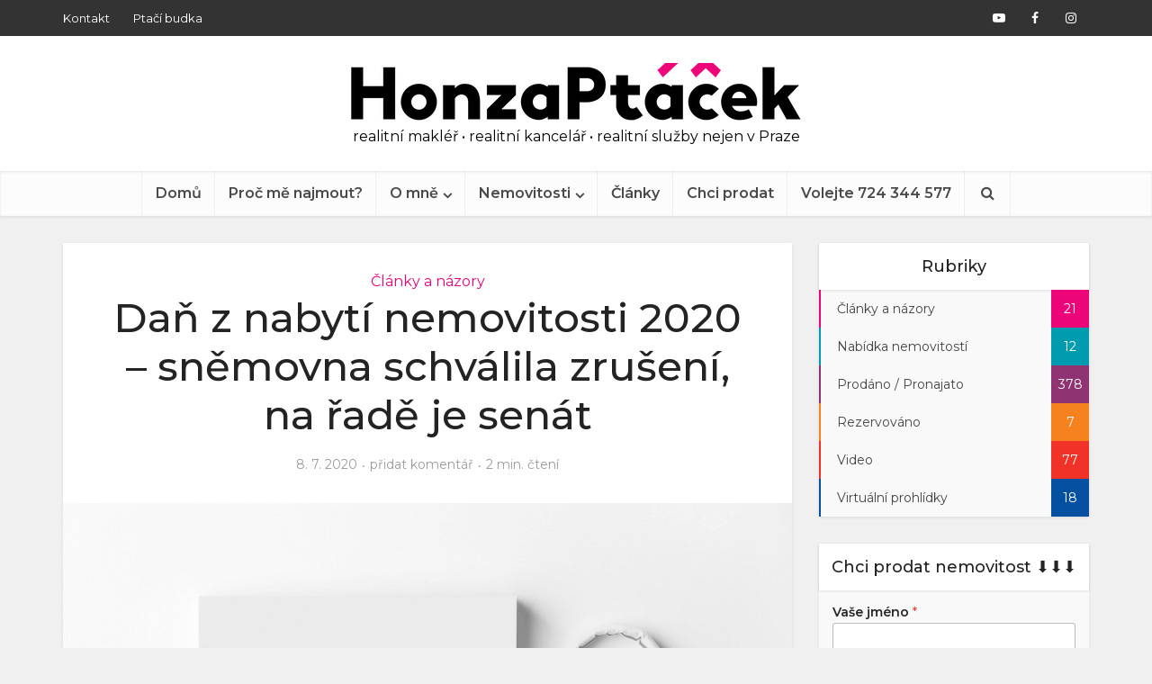

--- FILE ---
content_type: text/html; charset=UTF-8
request_url: https://www.honzaptacek.cz/dan-z-nabyti-nemovitosti-2020-snemovna-schvalila-zruseni-na-rade-je-senat/
body_size: 39648
content:
<!DOCTYPE html>
<html lang="cs" class="no-js no-svg">

<head><meta http-equiv="Content-Type" content="text/html; charset=UTF-8" /><script>if(navigator.userAgent.match(/MSIE|Internet Explorer/i)||navigator.userAgent.match(/Trident\/7\..*?rv:11/i)){var href=document.location.href;if(!href.match(/[?&]nowprocket/)){if(href.indexOf("?")==-1){if(href.indexOf("#")==-1){document.location.href=href+"?nowprocket=1"}else{document.location.href=href.replace("#","?nowprocket=1#")}}else{if(href.indexOf("#")==-1){document.location.href=href+"&nowprocket=1"}else{document.location.href=href.replace("#","&nowprocket=1#")}}}}</script><script>(()=>{class RocketLazyLoadScripts{constructor(){this.v="2.0.4",this.userEvents=["keydown","keyup","mousedown","mouseup","mousemove","mouseover","mouseout","touchmove","touchstart","touchend","touchcancel","wheel","click","dblclick","input"],this.attributeEvents=["onblur","onclick","oncontextmenu","ondblclick","onfocus","onmousedown","onmouseenter","onmouseleave","onmousemove","onmouseout","onmouseover","onmouseup","onmousewheel","onscroll","onsubmit"]}async t(){this.i(),this.o(),/iP(ad|hone)/.test(navigator.userAgent)&&this.h(),this.u(),this.l(this),this.m(),this.k(this),this.p(this),this._(),await Promise.all([this.R(),this.L()]),this.lastBreath=Date.now(),this.S(this),this.P(),this.D(),this.O(),this.M(),await this.C(this.delayedScripts.normal),await this.C(this.delayedScripts.defer),await this.C(this.delayedScripts.async),await this.T(),await this.F(),await this.j(),await this.A(),window.dispatchEvent(new Event("rocket-allScriptsLoaded")),this.everythingLoaded=!0,this.lastTouchEnd&&await new Promise(t=>setTimeout(t,500-Date.now()+this.lastTouchEnd)),this.I(),this.H(),this.U(),this.W()}i(){this.CSPIssue=sessionStorage.getItem("rocketCSPIssue"),document.addEventListener("securitypolicyviolation",t=>{this.CSPIssue||"script-src-elem"!==t.violatedDirective||"data"!==t.blockedURI||(this.CSPIssue=!0,sessionStorage.setItem("rocketCSPIssue",!0))},{isRocket:!0})}o(){window.addEventListener("pageshow",t=>{this.persisted=t.persisted,this.realWindowLoadedFired=!0},{isRocket:!0}),window.addEventListener("pagehide",()=>{this.onFirstUserAction=null},{isRocket:!0})}h(){let t;function e(e){t=e}window.addEventListener("touchstart",e,{isRocket:!0}),window.addEventListener("touchend",function i(o){o.changedTouches[0]&&t.changedTouches[0]&&Math.abs(o.changedTouches[0].pageX-t.changedTouches[0].pageX)<10&&Math.abs(o.changedTouches[0].pageY-t.changedTouches[0].pageY)<10&&o.timeStamp-t.timeStamp<200&&(window.removeEventListener("touchstart",e,{isRocket:!0}),window.removeEventListener("touchend",i,{isRocket:!0}),"INPUT"===o.target.tagName&&"text"===o.target.type||(o.target.dispatchEvent(new TouchEvent("touchend",{target:o.target,bubbles:!0})),o.target.dispatchEvent(new MouseEvent("mouseover",{target:o.target,bubbles:!0})),o.target.dispatchEvent(new PointerEvent("click",{target:o.target,bubbles:!0,cancelable:!0,detail:1,clientX:o.changedTouches[0].clientX,clientY:o.changedTouches[0].clientY})),event.preventDefault()))},{isRocket:!0})}q(t){this.userActionTriggered||("mousemove"!==t.type||this.firstMousemoveIgnored?"keyup"===t.type||"mouseover"===t.type||"mouseout"===t.type||(this.userActionTriggered=!0,this.onFirstUserAction&&this.onFirstUserAction()):this.firstMousemoveIgnored=!0),"click"===t.type&&t.preventDefault(),t.stopPropagation(),t.stopImmediatePropagation(),"touchstart"===this.lastEvent&&"touchend"===t.type&&(this.lastTouchEnd=Date.now()),"click"===t.type&&(this.lastTouchEnd=0),this.lastEvent=t.type,t.composedPath&&t.composedPath()[0].getRootNode()instanceof ShadowRoot&&(t.rocketTarget=t.composedPath()[0]),this.savedUserEvents.push(t)}u(){this.savedUserEvents=[],this.userEventHandler=this.q.bind(this),this.userEvents.forEach(t=>window.addEventListener(t,this.userEventHandler,{passive:!1,isRocket:!0})),document.addEventListener("visibilitychange",this.userEventHandler,{isRocket:!0})}U(){this.userEvents.forEach(t=>window.removeEventListener(t,this.userEventHandler,{passive:!1,isRocket:!0})),document.removeEventListener("visibilitychange",this.userEventHandler,{isRocket:!0}),this.savedUserEvents.forEach(t=>{(t.rocketTarget||t.target).dispatchEvent(new window[t.constructor.name](t.type,t))})}m(){const t="return false",e=Array.from(this.attributeEvents,t=>"data-rocket-"+t),i="["+this.attributeEvents.join("],[")+"]",o="[data-rocket-"+this.attributeEvents.join("],[data-rocket-")+"]",s=(e,i,o)=>{o&&o!==t&&(e.setAttribute("data-rocket-"+i,o),e["rocket"+i]=new Function("event",o),e.setAttribute(i,t))};new MutationObserver(t=>{for(const n of t)"attributes"===n.type&&(n.attributeName.startsWith("data-rocket-")||this.everythingLoaded?n.attributeName.startsWith("data-rocket-")&&this.everythingLoaded&&this.N(n.target,n.attributeName.substring(12)):s(n.target,n.attributeName,n.target.getAttribute(n.attributeName))),"childList"===n.type&&n.addedNodes.forEach(t=>{if(t.nodeType===Node.ELEMENT_NODE)if(this.everythingLoaded)for(const i of[t,...t.querySelectorAll(o)])for(const t of i.getAttributeNames())e.includes(t)&&this.N(i,t.substring(12));else for(const e of[t,...t.querySelectorAll(i)])for(const t of e.getAttributeNames())this.attributeEvents.includes(t)&&s(e,t,e.getAttribute(t))})}).observe(document,{subtree:!0,childList:!0,attributeFilter:[...this.attributeEvents,...e]})}I(){this.attributeEvents.forEach(t=>{document.querySelectorAll("[data-rocket-"+t+"]").forEach(e=>{this.N(e,t)})})}N(t,e){const i=t.getAttribute("data-rocket-"+e);i&&(t.setAttribute(e,i),t.removeAttribute("data-rocket-"+e))}k(t){Object.defineProperty(HTMLElement.prototype,"onclick",{get(){return this.rocketonclick||null},set(e){this.rocketonclick=e,this.setAttribute(t.everythingLoaded?"onclick":"data-rocket-onclick","this.rocketonclick(event)")}})}S(t){function e(e,i){let o=e[i];e[i]=null,Object.defineProperty(e,i,{get:()=>o,set(s){t.everythingLoaded?o=s:e["rocket"+i]=o=s}})}e(document,"onreadystatechange"),e(window,"onload"),e(window,"onpageshow");try{Object.defineProperty(document,"readyState",{get:()=>t.rocketReadyState,set(e){t.rocketReadyState=e},configurable:!0}),document.readyState="loading"}catch(t){console.log("WPRocket DJE readyState conflict, bypassing")}}l(t){this.originalAddEventListener=EventTarget.prototype.addEventListener,this.originalRemoveEventListener=EventTarget.prototype.removeEventListener,this.savedEventListeners=[],EventTarget.prototype.addEventListener=function(e,i,o){o&&o.isRocket||!t.B(e,this)&&!t.userEvents.includes(e)||t.B(e,this)&&!t.userActionTriggered||e.startsWith("rocket-")||t.everythingLoaded?t.originalAddEventListener.call(this,e,i,o):(t.savedEventListeners.push({target:this,remove:!1,type:e,func:i,options:o}),"mouseenter"!==e&&"mouseleave"!==e||t.originalAddEventListener.call(this,e,t.savedUserEvents.push,o))},EventTarget.prototype.removeEventListener=function(e,i,o){o&&o.isRocket||!t.B(e,this)&&!t.userEvents.includes(e)||t.B(e,this)&&!t.userActionTriggered||e.startsWith("rocket-")||t.everythingLoaded?t.originalRemoveEventListener.call(this,e,i,o):t.savedEventListeners.push({target:this,remove:!0,type:e,func:i,options:o})}}J(t,e){this.savedEventListeners=this.savedEventListeners.filter(i=>{let o=i.type,s=i.target||window;return e!==o||t!==s||(this.B(o,s)&&(i.type="rocket-"+o),this.$(i),!1)})}H(){EventTarget.prototype.addEventListener=this.originalAddEventListener,EventTarget.prototype.removeEventListener=this.originalRemoveEventListener,this.savedEventListeners.forEach(t=>this.$(t))}$(t){t.remove?this.originalRemoveEventListener.call(t.target,t.type,t.func,t.options):this.originalAddEventListener.call(t.target,t.type,t.func,t.options)}p(t){let e;function i(e){return t.everythingLoaded?e:e.split(" ").map(t=>"load"===t||t.startsWith("load.")?"rocket-jquery-load":t).join(" ")}function o(o){function s(e){const s=o.fn[e];o.fn[e]=o.fn.init.prototype[e]=function(){return this[0]===window&&t.userActionTriggered&&("string"==typeof arguments[0]||arguments[0]instanceof String?arguments[0]=i(arguments[0]):"object"==typeof arguments[0]&&Object.keys(arguments[0]).forEach(t=>{const e=arguments[0][t];delete arguments[0][t],arguments[0][i(t)]=e})),s.apply(this,arguments),this}}if(o&&o.fn&&!t.allJQueries.includes(o)){const e={DOMContentLoaded:[],"rocket-DOMContentLoaded":[]};for(const t in e)document.addEventListener(t,()=>{e[t].forEach(t=>t())},{isRocket:!0});o.fn.ready=o.fn.init.prototype.ready=function(i){function s(){parseInt(o.fn.jquery)>2?setTimeout(()=>i.bind(document)(o)):i.bind(document)(o)}return"function"==typeof i&&(t.realDomReadyFired?!t.userActionTriggered||t.fauxDomReadyFired?s():e["rocket-DOMContentLoaded"].push(s):e.DOMContentLoaded.push(s)),o([])},s("on"),s("one"),s("off"),t.allJQueries.push(o)}e=o}t.allJQueries=[],o(window.jQuery),Object.defineProperty(window,"jQuery",{get:()=>e,set(t){o(t)}})}P(){const t=new Map;document.write=document.writeln=function(e){const i=document.currentScript,o=document.createRange(),s=i.parentElement;let n=t.get(i);void 0===n&&(n=i.nextSibling,t.set(i,n));const c=document.createDocumentFragment();o.setStart(c,0),c.appendChild(o.createContextualFragment(e)),s.insertBefore(c,n)}}async R(){return new Promise(t=>{this.userActionTriggered?t():this.onFirstUserAction=t})}async L(){return new Promise(t=>{document.addEventListener("DOMContentLoaded",()=>{this.realDomReadyFired=!0,t()},{isRocket:!0})})}async j(){return this.realWindowLoadedFired?Promise.resolve():new Promise(t=>{window.addEventListener("load",t,{isRocket:!0})})}M(){this.pendingScripts=[];this.scriptsMutationObserver=new MutationObserver(t=>{for(const e of t)e.addedNodes.forEach(t=>{"SCRIPT"!==t.tagName||t.noModule||t.isWPRocket||this.pendingScripts.push({script:t,promise:new Promise(e=>{const i=()=>{const i=this.pendingScripts.findIndex(e=>e.script===t);i>=0&&this.pendingScripts.splice(i,1),e()};t.addEventListener("load",i,{isRocket:!0}),t.addEventListener("error",i,{isRocket:!0}),setTimeout(i,1e3)})})})}),this.scriptsMutationObserver.observe(document,{childList:!0,subtree:!0})}async F(){await this.X(),this.pendingScripts.length?(await this.pendingScripts[0].promise,await this.F()):this.scriptsMutationObserver.disconnect()}D(){this.delayedScripts={normal:[],async:[],defer:[]},document.querySelectorAll("script[type$=rocketlazyloadscript]").forEach(t=>{t.hasAttribute("data-rocket-src")?t.hasAttribute("async")&&!1!==t.async?this.delayedScripts.async.push(t):t.hasAttribute("defer")&&!1!==t.defer||"module"===t.getAttribute("data-rocket-type")?this.delayedScripts.defer.push(t):this.delayedScripts.normal.push(t):this.delayedScripts.normal.push(t)})}async _(){await this.L();let t=[];document.querySelectorAll("script[type$=rocketlazyloadscript][data-rocket-src]").forEach(e=>{let i=e.getAttribute("data-rocket-src");if(i&&!i.startsWith("data:")){i.startsWith("//")&&(i=location.protocol+i);try{const o=new URL(i).origin;o!==location.origin&&t.push({src:o,crossOrigin:e.crossOrigin||"module"===e.getAttribute("data-rocket-type")})}catch(t){}}}),t=[...new Map(t.map(t=>[JSON.stringify(t),t])).values()],this.Y(t,"preconnect")}async G(t){if(await this.K(),!0!==t.noModule||!("noModule"in HTMLScriptElement.prototype))return new Promise(e=>{let i;function o(){(i||t).setAttribute("data-rocket-status","executed"),e()}try{if(navigator.userAgent.includes("Firefox/")||""===navigator.vendor||this.CSPIssue)i=document.createElement("script"),[...t.attributes].forEach(t=>{let e=t.nodeName;"type"!==e&&("data-rocket-type"===e&&(e="type"),"data-rocket-src"===e&&(e="src"),i.setAttribute(e,t.nodeValue))}),t.text&&(i.text=t.text),t.nonce&&(i.nonce=t.nonce),i.hasAttribute("src")?(i.addEventListener("load",o,{isRocket:!0}),i.addEventListener("error",()=>{i.setAttribute("data-rocket-status","failed-network"),e()},{isRocket:!0}),setTimeout(()=>{i.isConnected||e()},1)):(i.text=t.text,o()),i.isWPRocket=!0,t.parentNode.replaceChild(i,t);else{const i=t.getAttribute("data-rocket-type"),s=t.getAttribute("data-rocket-src");i?(t.type=i,t.removeAttribute("data-rocket-type")):t.removeAttribute("type"),t.addEventListener("load",o,{isRocket:!0}),t.addEventListener("error",i=>{this.CSPIssue&&i.target.src.startsWith("data:")?(console.log("WPRocket: CSP fallback activated"),t.removeAttribute("src"),this.G(t).then(e)):(t.setAttribute("data-rocket-status","failed-network"),e())},{isRocket:!0}),s?(t.fetchPriority="high",t.removeAttribute("data-rocket-src"),t.src=s):t.src="data:text/javascript;base64,"+window.btoa(unescape(encodeURIComponent(t.text)))}}catch(i){t.setAttribute("data-rocket-status","failed-transform"),e()}});t.setAttribute("data-rocket-status","skipped")}async C(t){const e=t.shift();return e?(e.isConnected&&await this.G(e),this.C(t)):Promise.resolve()}O(){this.Y([...this.delayedScripts.normal,...this.delayedScripts.defer,...this.delayedScripts.async],"preload")}Y(t,e){this.trash=this.trash||[];let i=!0;var o=document.createDocumentFragment();t.forEach(t=>{const s=t.getAttribute&&t.getAttribute("data-rocket-src")||t.src;if(s&&!s.startsWith("data:")){const n=document.createElement("link");n.href=s,n.rel=e,"preconnect"!==e&&(n.as="script",n.fetchPriority=i?"high":"low"),t.getAttribute&&"module"===t.getAttribute("data-rocket-type")&&(n.crossOrigin=!0),t.crossOrigin&&(n.crossOrigin=t.crossOrigin),t.integrity&&(n.integrity=t.integrity),t.nonce&&(n.nonce=t.nonce),o.appendChild(n),this.trash.push(n),i=!1}}),document.head.appendChild(o)}W(){this.trash.forEach(t=>t.remove())}async T(){try{document.readyState="interactive"}catch(t){}this.fauxDomReadyFired=!0;try{await this.K(),this.J(document,"readystatechange"),document.dispatchEvent(new Event("rocket-readystatechange")),await this.K(),document.rocketonreadystatechange&&document.rocketonreadystatechange(),await this.K(),this.J(document,"DOMContentLoaded"),document.dispatchEvent(new Event("rocket-DOMContentLoaded")),await this.K(),this.J(window,"DOMContentLoaded"),window.dispatchEvent(new Event("rocket-DOMContentLoaded"))}catch(t){console.error(t)}}async A(){try{document.readyState="complete"}catch(t){}try{await this.K(),this.J(document,"readystatechange"),document.dispatchEvent(new Event("rocket-readystatechange")),await this.K(),document.rocketonreadystatechange&&document.rocketonreadystatechange(),await this.K(),this.J(window,"load"),window.dispatchEvent(new Event("rocket-load")),await this.K(),window.rocketonload&&window.rocketonload(),await this.K(),this.allJQueries.forEach(t=>t(window).trigger("rocket-jquery-load")),await this.K(),this.J(window,"pageshow");const t=new Event("rocket-pageshow");t.persisted=this.persisted,window.dispatchEvent(t),await this.K(),window.rocketonpageshow&&window.rocketonpageshow({persisted:this.persisted})}catch(t){console.error(t)}}async K(){Date.now()-this.lastBreath>45&&(await this.X(),this.lastBreath=Date.now())}async X(){return document.hidden?new Promise(t=>setTimeout(t)):new Promise(t=>requestAnimationFrame(t))}B(t,e){return e===document&&"readystatechange"===t||(e===document&&"DOMContentLoaded"===t||(e===window&&"DOMContentLoaded"===t||(e===window&&"load"===t||e===window&&"pageshow"===t)))}static run(){(new RocketLazyLoadScripts).t()}}RocketLazyLoadScripts.run()})();</script>


<meta name="viewport" content="user-scalable=yes, width=device-width, initial-scale=1.0, maximum-scale=1, minimum-scale=1">
<link rel="profile" href="https://gmpg.org/xfn/11" />

<meta name='robots' content='index, follow, max-image-preview:large, max-snippet:-1, max-video-preview:-1' />

	<!-- This site is optimized with the Yoast SEO plugin v26.5 - https://yoast.com/wordpress/plugins/seo/ -->
	<title>Daň z nabytí nemovitosti 2020 - sněmovna schválila zrušení, na řadě je senát &#8226; HONZA PTÁČEK • realitní makléř | realitní kancelář | reality Praha a okolí</title>
<link data-rocket-preload as="style" href="https://fonts.googleapis.com/css2?family=Montserrat:wght@400;500;600&#038;display=swap" rel="preload">
<link href="https://fonts.googleapis.com/css2?family=Montserrat:wght@400;500;600&#038;display=swap" media="print" onload="this.media=&#039;all&#039;" rel="stylesheet">
<noscript data-wpr-hosted-gf-parameters=""><link rel="stylesheet" href="https://fonts.googleapis.com/css2?family=Montserrat:wght@400;500;600&#038;display=swap"></noscript>
	<meta name="description" content="Dobrých zpráv není nikdy dost. Tato ale potěší kupující nemovitostí. Zrušení daně z nabytí nemovitostí míří do senátu, sněmovna zrušení daně schválila!" />
	<link rel="canonical" href="https://www.honzaptacek.cz/dan-z-nabyti-nemovitosti-2020-snemovna-schvalila-zruseni-na-rade-je-senat/" />
	<meta property="og:locale" content="cs_CZ" />
	<meta property="og:type" content="article" />
	<meta property="og:title" content="Daň z nabytí nemovitosti 2020 - sněmovna schválila zrušení, na řadě je senát &#8226; HONZA PTÁČEK • realitní makléř | realitní kancelář | reality Praha a okolí" />
	<meta property="og:description" content="Dobrých zpráv není nikdy dost. Tato ale potěší kupující nemovitostí. Zrušení daně z nabytí nemovitostí míří do senátu, sněmovna zrušení daně schválila!" />
	<meta property="og:url" content="https://www.honzaptacek.cz/dan-z-nabyti-nemovitosti-2020-snemovna-schvalila-zruseni-na-rade-je-senat/" />
	<meta property="og:site_name" content="HONZA PTÁČEK" />
	<meta property="article:author" content="https://www.facebook.com/HonzaPtacek.cz" />
	<meta property="article:published_time" content="2020-07-08T15:33:00+00:00" />
	<meta property="article:modified_time" content="2020-07-21T11:41:37+00:00" />
	<meta property="og:image" content="https://www.honzaptacek.cz/wp-content/uploads/2020/04/Realitní-žblept.png" />
	<meta property="og:image:width" content="900" />
	<meta property="og:image:height" content="600" />
	<meta property="og:image:type" content="image/png" />
	<meta name="author" content="Honza Ptáček" />
	<meta name="twitter:card" content="summary_large_image" />
	<meta name="twitter:label1" content="Napsal(a)" />
	<meta name="twitter:data1" content="Honza Ptáček" />
	<meta name="twitter:label2" content="Odhadovaná doba čtení" />
	<meta name="twitter:data2" content="2 minuty" />
	<script type="application/ld+json" class="yoast-schema-graph">{"@context":"https://schema.org","@graph":[{"@type":"Article","@id":"https://www.honzaptacek.cz/dan-z-nabyti-nemovitosti-2020-snemovna-schvalila-zruseni-na-rade-je-senat/#article","isPartOf":{"@id":"https://www.honzaptacek.cz/dan-z-nabyti-nemovitosti-2020-snemovna-schvalila-zruseni-na-rade-je-senat/"},"author":{"name":"Honza Ptáček","@id":"https://www.honzaptacek.cz/#/schema/person/ac8e4c707bef1a5b0fc5ddeee9d3a109"},"headline":"Daň z nabytí nemovitosti 2020 &#8211; sněmovna schválila zrušení, na řadě je senát","datePublished":"2020-07-08T15:33:00+00:00","dateModified":"2020-07-21T11:41:37+00:00","mainEntityOfPage":{"@id":"https://www.honzaptacek.cz/dan-z-nabyti-nemovitosti-2020-snemovna-schvalila-zruseni-na-rade-je-senat/"},"wordCount":483,"commentCount":0,"publisher":{"@id":"https://www.honzaptacek.cz/#organization"},"image":{"@id":"https://www.honzaptacek.cz/dan-z-nabyti-nemovitosti-2020-snemovna-schvalila-zruseni-na-rade-je-senat/#primaryimage"},"thumbnailUrl":"https://www.honzaptacek.cz/wp-content/uploads/2020/04/Realitní-žblept.png","keywords":["Daň z nabytí nemovitosti - zrušení","Realitní kancelář Praha","Realitní makléř Praha"],"articleSection":["Články a názory"],"inLanguage":"cs","potentialAction":[{"@type":"CommentAction","name":"Comment","target":["https://www.honzaptacek.cz/dan-z-nabyti-nemovitosti-2020-snemovna-schvalila-zruseni-na-rade-je-senat/#respond"]}]},{"@type":"WebPage","@id":"https://www.honzaptacek.cz/dan-z-nabyti-nemovitosti-2020-snemovna-schvalila-zruseni-na-rade-je-senat/","url":"https://www.honzaptacek.cz/dan-z-nabyti-nemovitosti-2020-snemovna-schvalila-zruseni-na-rade-je-senat/","name":"Daň z nabytí nemovitosti 2020 - sněmovna schválila zrušení, na řadě je senát &#8226; HONZA PTÁČEK • realitní makléř | realitní kancelář | reality Praha a okolí","isPartOf":{"@id":"https://www.honzaptacek.cz/#website"},"primaryImageOfPage":{"@id":"https://www.honzaptacek.cz/dan-z-nabyti-nemovitosti-2020-snemovna-schvalila-zruseni-na-rade-je-senat/#primaryimage"},"image":{"@id":"https://www.honzaptacek.cz/dan-z-nabyti-nemovitosti-2020-snemovna-schvalila-zruseni-na-rade-je-senat/#primaryimage"},"thumbnailUrl":"https://www.honzaptacek.cz/wp-content/uploads/2020/04/Realitní-žblept.png","datePublished":"2020-07-08T15:33:00+00:00","dateModified":"2020-07-21T11:41:37+00:00","description":"Dobrých zpráv není nikdy dost. Tato ale potěší kupující nemovitostí. Zrušení daně z nabytí nemovitostí míří do senátu, sněmovna zrušení daně schválila!","breadcrumb":{"@id":"https://www.honzaptacek.cz/dan-z-nabyti-nemovitosti-2020-snemovna-schvalila-zruseni-na-rade-je-senat/#breadcrumb"},"inLanguage":"cs","potentialAction":[{"@type":"ReadAction","target":["https://www.honzaptacek.cz/dan-z-nabyti-nemovitosti-2020-snemovna-schvalila-zruseni-na-rade-je-senat/"]}]},{"@type":"ImageObject","inLanguage":"cs","@id":"https://www.honzaptacek.cz/dan-z-nabyti-nemovitosti-2020-snemovna-schvalila-zruseni-na-rade-je-senat/#primaryimage","url":"https://www.honzaptacek.cz/wp-content/uploads/2020/04/Realitní-žblept.png","contentUrl":"https://www.honzaptacek.cz/wp-content/uploads/2020/04/Realitní-žblept.png","width":900,"height":600,"caption":"Realitní žblept"},{"@type":"BreadcrumbList","@id":"https://www.honzaptacek.cz/dan-z-nabyti-nemovitosti-2020-snemovna-schvalila-zruseni-na-rade-je-senat/#breadcrumb","itemListElement":[{"@type":"ListItem","position":1,"name":"Domů","item":"https://www.honzaptacek.cz/"},{"@type":"ListItem","position":2,"name":"Daň z nabytí nemovitosti 2020 &#8211; sněmovna schválila zrušení, na řadě je senát"}]},{"@type":"WebSite","@id":"https://www.honzaptacek.cz/#website","url":"https://www.honzaptacek.cz/","name":"Honza Ptáček","description":"realitní makléř • realitní kancelář • realitní služby nejen v Praze","publisher":{"@id":"https://www.honzaptacek.cz/#organization"},"potentialAction":[{"@type":"SearchAction","target":{"@type":"EntryPoint","urlTemplate":"https://www.honzaptacek.cz/?s={search_term_string}"},"query-input":{"@type":"PropertyValueSpecification","valueRequired":true,"valueName":"search_term_string"}}],"inLanguage":"cs"},{"@type":"Organization","@id":"https://www.honzaptacek.cz/#organization","name":"Honza Ptáček - realitní makléř • realitní kancelář • reality Praha a okolí","url":"https://www.honzaptacek.cz/","logo":{"@type":"ImageObject","inLanguage":"cs","@id":"https://www.honzaptacek.cz/#/schema/logo/image/","url":"https://www.honzaptacek.cz/wp-content/uploads/2019/12/Honza-Ptáček-realitní-makléř-realitní-kancelář-reality-Praha-medailonek-transparent-512x512.png","contentUrl":"https://www.honzaptacek.cz/wp-content/uploads/2019/12/Honza-Ptáček-realitní-makléř-realitní-kancelář-reality-Praha-medailonek-transparent-512x512.png","width":512,"height":512,"caption":"Honza Ptáček - realitní makléř • realitní kancelář • reality Praha a okolí"},"image":{"@id":"https://www.honzaptacek.cz/#/schema/logo/image/"}},{"@type":"Person","@id":"https://www.honzaptacek.cz/#/schema/person/ac8e4c707bef1a5b0fc5ddeee9d3a109","name":"Honza Ptáček","image":{"@type":"ImageObject","inLanguage":"cs","@id":"https://www.honzaptacek.cz/#/schema/person/image/","url":"https://secure.gravatar.com/avatar/893e8bf1a40991361b6ddccde697985611fc20bb04864d6a347640b63eff5afb?s=96&d=monsterid&r=g","contentUrl":"https://secure.gravatar.com/avatar/893e8bf1a40991361b6ddccde697985611fc20bb04864d6a347640b63eff5afb?s=96&d=monsterid&r=g","caption":"Honza Ptáček"},"description":"Jako privátní realitní makléř pomáhám již 20 let svým klientům prodat jejich nemovitosti, a to nejen v Praze. Majitelům nemovitostí poskytuji služby každému na míru, pod hlavičkou vlastní realitní kanceláře. Nechci být tuctový makléř a často dělám věci jinak. Přečtěte si nebo zhlédněte moje videa jak pracuji - pokud si padneme do noty, tak mě kontaktujte a podíváme se, zda budu umět pomoci i Vám","sameAs":["https://www.facebook.com/HonzaPtacek.cz","https://www.instagram.com/jan.ptacek/","https://www.youtube.com/user/PRINCReality"],"url":"https://www.honzaptacek.cz/author/honzaptacek2/"}]}</script>
	<!-- / Yoast SEO plugin. -->


<link rel='dns-prefetch' href='//fonts.googleapis.com' />
<link href='https://fonts.gstatic.com' crossorigin rel='preconnect' />
<link rel="alternate" type="application/rss+xml" title="HONZA PTÁČEK &raquo; RSS zdroj" href="https://www.honzaptacek.cz/feed/" />
<link rel="alternate" type="application/rss+xml" title="HONZA PTÁČEK &raquo; RSS komentářů" href="https://www.honzaptacek.cz/comments/feed/" />
<link rel="alternate" type="application/rss+xml" title="HONZA PTÁČEK &raquo; RSS komentářů pro Daň z nabytí nemovitosti 2020 &#8211; sněmovna schválila zrušení, na řadě je senát" href="https://www.honzaptacek.cz/dan-z-nabyti-nemovitosti-2020-snemovna-schvalila-zruseni-na-rade-je-senat/feed/" />
<link rel="alternate" title="oEmbed (JSON)" type="application/json+oembed" href="https://www.honzaptacek.cz/wp-json/oembed/1.0/embed?url=https%3A%2F%2Fwww.honzaptacek.cz%2Fdan-z-nabyti-nemovitosti-2020-snemovna-schvalila-zruseni-na-rade-je-senat%2F" />
<link rel="alternate" title="oEmbed (XML)" type="text/xml+oembed" href="https://www.honzaptacek.cz/wp-json/oembed/1.0/embed?url=https%3A%2F%2Fwww.honzaptacek.cz%2Fdan-z-nabyti-nemovitosti-2020-snemovna-schvalila-zruseni-na-rade-je-senat%2F&#038;format=xml" />
<style id='wp-img-auto-sizes-contain-inline-css' type='text/css'>
img:is([sizes=auto i],[sizes^="auto," i]){contain-intrinsic-size:3000px 1500px}
/*# sourceURL=wp-img-auto-sizes-contain-inline-css */
</style>
<style id='wp-emoji-styles-inline-css' type='text/css'>

	img.wp-smiley, img.emoji {
		display: inline !important;
		border: none !important;
		box-shadow: none !important;
		height: 1em !important;
		width: 1em !important;
		margin: 0 0.07em !important;
		vertical-align: -0.1em !important;
		background: none !important;
		padding: 0 !important;
	}
/*# sourceURL=wp-emoji-styles-inline-css */
</style>
<link rel='stylesheet' id='wp-block-library-css' href='https://www.honzaptacek.cz/wp-includes/css/dist/block-library/style.min.css' type='text/css' media='all' />
<style id='classic-theme-styles-inline-css' type='text/css'>
/*! This file is auto-generated */
.wp-block-button__link{color:#fff;background-color:#32373c;border-radius:9999px;box-shadow:none;text-decoration:none;padding:calc(.667em + 2px) calc(1.333em + 2px);font-size:1.125em}.wp-block-file__button{background:#32373c;color:#fff;text-decoration:none}
/*# sourceURL=/wp-includes/css/classic-themes.min.css */
</style>
<style id='global-styles-inline-css' type='text/css'>
:root{--wp--preset--aspect-ratio--square: 1;--wp--preset--aspect-ratio--4-3: 4/3;--wp--preset--aspect-ratio--3-4: 3/4;--wp--preset--aspect-ratio--3-2: 3/2;--wp--preset--aspect-ratio--2-3: 2/3;--wp--preset--aspect-ratio--16-9: 16/9;--wp--preset--aspect-ratio--9-16: 9/16;--wp--preset--color--black: #000000;--wp--preset--color--cyan-bluish-gray: #abb8c3;--wp--preset--color--white: #ffffff;--wp--preset--color--pale-pink: #f78da7;--wp--preset--color--vivid-red: #cf2e2e;--wp--preset--color--luminous-vivid-orange: #ff6900;--wp--preset--color--luminous-vivid-amber: #fcb900;--wp--preset--color--light-green-cyan: #7bdcb5;--wp--preset--color--vivid-green-cyan: #00d084;--wp--preset--color--pale-cyan-blue: #8ed1fc;--wp--preset--color--vivid-cyan-blue: #0693e3;--wp--preset--color--vivid-purple: #9b51e0;--wp--preset--color--vce-acc: #009baf;--wp--preset--color--vce-meta: #9b9b9b;--wp--preset--color--vce-txt: #444444;--wp--preset--color--vce-bg: #ffffff;--wp--preset--color--vce-cat-0: ;--wp--preset--color--vce-cat-4: #f03228;--wp--preset--color--vce-cat-7: #009baf;--wp--preset--color--vce-cat-2: #903372;--wp--preset--color--vce-cat-6: #8224e3;--wp--preset--color--vce-cat-1: #eb0578;--wp--preset--color--vce-cat-43: #81d742;--wp--preset--color--vce-cat-5: #f29437;--wp--preset--color--vce-cat-42: #ffa73d;--wp--preset--color--vce-cat-52: #f5821e;--wp--preset--color--vce-cat-3: #568ebf;--wp--preset--color--vce-cat-93: #0550a0;--wp--preset--gradient--vivid-cyan-blue-to-vivid-purple: linear-gradient(135deg,rgb(6,147,227) 0%,rgb(155,81,224) 100%);--wp--preset--gradient--light-green-cyan-to-vivid-green-cyan: linear-gradient(135deg,rgb(122,220,180) 0%,rgb(0,208,130) 100%);--wp--preset--gradient--luminous-vivid-amber-to-luminous-vivid-orange: linear-gradient(135deg,rgb(252,185,0) 0%,rgb(255,105,0) 100%);--wp--preset--gradient--luminous-vivid-orange-to-vivid-red: linear-gradient(135deg,rgb(255,105,0) 0%,rgb(207,46,46) 100%);--wp--preset--gradient--very-light-gray-to-cyan-bluish-gray: linear-gradient(135deg,rgb(238,238,238) 0%,rgb(169,184,195) 100%);--wp--preset--gradient--cool-to-warm-spectrum: linear-gradient(135deg,rgb(74,234,220) 0%,rgb(151,120,209) 20%,rgb(207,42,186) 40%,rgb(238,44,130) 60%,rgb(251,105,98) 80%,rgb(254,248,76) 100%);--wp--preset--gradient--blush-light-purple: linear-gradient(135deg,rgb(255,206,236) 0%,rgb(152,150,240) 100%);--wp--preset--gradient--blush-bordeaux: linear-gradient(135deg,rgb(254,205,165) 0%,rgb(254,45,45) 50%,rgb(107,0,62) 100%);--wp--preset--gradient--luminous-dusk: linear-gradient(135deg,rgb(255,203,112) 0%,rgb(199,81,192) 50%,rgb(65,88,208) 100%);--wp--preset--gradient--pale-ocean: linear-gradient(135deg,rgb(255,245,203) 0%,rgb(182,227,212) 50%,rgb(51,167,181) 100%);--wp--preset--gradient--electric-grass: linear-gradient(135deg,rgb(202,248,128) 0%,rgb(113,206,126) 100%);--wp--preset--gradient--midnight: linear-gradient(135deg,rgb(2,3,129) 0%,rgb(40,116,252) 100%);--wp--preset--font-size--small: 13px;--wp--preset--font-size--medium: 20px;--wp--preset--font-size--large: 21px;--wp--preset--font-size--x-large: 42px;--wp--preset--font-size--normal: 16px;--wp--preset--font-size--huge: 28px;--wp--preset--spacing--20: 0.44rem;--wp--preset--spacing--30: 0.67rem;--wp--preset--spacing--40: 1rem;--wp--preset--spacing--50: 1.5rem;--wp--preset--spacing--60: 2.25rem;--wp--preset--spacing--70: 3.38rem;--wp--preset--spacing--80: 5.06rem;--wp--preset--shadow--natural: 6px 6px 9px rgba(0, 0, 0, 0.2);--wp--preset--shadow--deep: 12px 12px 50px rgba(0, 0, 0, 0.4);--wp--preset--shadow--sharp: 6px 6px 0px rgba(0, 0, 0, 0.2);--wp--preset--shadow--outlined: 6px 6px 0px -3px rgb(255, 255, 255), 6px 6px rgb(0, 0, 0);--wp--preset--shadow--crisp: 6px 6px 0px rgb(0, 0, 0);}:where(.is-layout-flex){gap: 0.5em;}:where(.is-layout-grid){gap: 0.5em;}body .is-layout-flex{display: flex;}.is-layout-flex{flex-wrap: wrap;align-items: center;}.is-layout-flex > :is(*, div){margin: 0;}body .is-layout-grid{display: grid;}.is-layout-grid > :is(*, div){margin: 0;}:where(.wp-block-columns.is-layout-flex){gap: 2em;}:where(.wp-block-columns.is-layout-grid){gap: 2em;}:where(.wp-block-post-template.is-layout-flex){gap: 1.25em;}:where(.wp-block-post-template.is-layout-grid){gap: 1.25em;}.has-black-color{color: var(--wp--preset--color--black) !important;}.has-cyan-bluish-gray-color{color: var(--wp--preset--color--cyan-bluish-gray) !important;}.has-white-color{color: var(--wp--preset--color--white) !important;}.has-pale-pink-color{color: var(--wp--preset--color--pale-pink) !important;}.has-vivid-red-color{color: var(--wp--preset--color--vivid-red) !important;}.has-luminous-vivid-orange-color{color: var(--wp--preset--color--luminous-vivid-orange) !important;}.has-luminous-vivid-amber-color{color: var(--wp--preset--color--luminous-vivid-amber) !important;}.has-light-green-cyan-color{color: var(--wp--preset--color--light-green-cyan) !important;}.has-vivid-green-cyan-color{color: var(--wp--preset--color--vivid-green-cyan) !important;}.has-pale-cyan-blue-color{color: var(--wp--preset--color--pale-cyan-blue) !important;}.has-vivid-cyan-blue-color{color: var(--wp--preset--color--vivid-cyan-blue) !important;}.has-vivid-purple-color{color: var(--wp--preset--color--vivid-purple) !important;}.has-black-background-color{background-color: var(--wp--preset--color--black) !important;}.has-cyan-bluish-gray-background-color{background-color: var(--wp--preset--color--cyan-bluish-gray) !important;}.has-white-background-color{background-color: var(--wp--preset--color--white) !important;}.has-pale-pink-background-color{background-color: var(--wp--preset--color--pale-pink) !important;}.has-vivid-red-background-color{background-color: var(--wp--preset--color--vivid-red) !important;}.has-luminous-vivid-orange-background-color{background-color: var(--wp--preset--color--luminous-vivid-orange) !important;}.has-luminous-vivid-amber-background-color{background-color: var(--wp--preset--color--luminous-vivid-amber) !important;}.has-light-green-cyan-background-color{background-color: var(--wp--preset--color--light-green-cyan) !important;}.has-vivid-green-cyan-background-color{background-color: var(--wp--preset--color--vivid-green-cyan) !important;}.has-pale-cyan-blue-background-color{background-color: var(--wp--preset--color--pale-cyan-blue) !important;}.has-vivid-cyan-blue-background-color{background-color: var(--wp--preset--color--vivid-cyan-blue) !important;}.has-vivid-purple-background-color{background-color: var(--wp--preset--color--vivid-purple) !important;}.has-black-border-color{border-color: var(--wp--preset--color--black) !important;}.has-cyan-bluish-gray-border-color{border-color: var(--wp--preset--color--cyan-bluish-gray) !important;}.has-white-border-color{border-color: var(--wp--preset--color--white) !important;}.has-pale-pink-border-color{border-color: var(--wp--preset--color--pale-pink) !important;}.has-vivid-red-border-color{border-color: var(--wp--preset--color--vivid-red) !important;}.has-luminous-vivid-orange-border-color{border-color: var(--wp--preset--color--luminous-vivid-orange) !important;}.has-luminous-vivid-amber-border-color{border-color: var(--wp--preset--color--luminous-vivid-amber) !important;}.has-light-green-cyan-border-color{border-color: var(--wp--preset--color--light-green-cyan) !important;}.has-vivid-green-cyan-border-color{border-color: var(--wp--preset--color--vivid-green-cyan) !important;}.has-pale-cyan-blue-border-color{border-color: var(--wp--preset--color--pale-cyan-blue) !important;}.has-vivid-cyan-blue-border-color{border-color: var(--wp--preset--color--vivid-cyan-blue) !important;}.has-vivid-purple-border-color{border-color: var(--wp--preset--color--vivid-purple) !important;}.has-vivid-cyan-blue-to-vivid-purple-gradient-background{background: var(--wp--preset--gradient--vivid-cyan-blue-to-vivid-purple) !important;}.has-light-green-cyan-to-vivid-green-cyan-gradient-background{background: var(--wp--preset--gradient--light-green-cyan-to-vivid-green-cyan) !important;}.has-luminous-vivid-amber-to-luminous-vivid-orange-gradient-background{background: var(--wp--preset--gradient--luminous-vivid-amber-to-luminous-vivid-orange) !important;}.has-luminous-vivid-orange-to-vivid-red-gradient-background{background: var(--wp--preset--gradient--luminous-vivid-orange-to-vivid-red) !important;}.has-very-light-gray-to-cyan-bluish-gray-gradient-background{background: var(--wp--preset--gradient--very-light-gray-to-cyan-bluish-gray) !important;}.has-cool-to-warm-spectrum-gradient-background{background: var(--wp--preset--gradient--cool-to-warm-spectrum) !important;}.has-blush-light-purple-gradient-background{background: var(--wp--preset--gradient--blush-light-purple) !important;}.has-blush-bordeaux-gradient-background{background: var(--wp--preset--gradient--blush-bordeaux) !important;}.has-luminous-dusk-gradient-background{background: var(--wp--preset--gradient--luminous-dusk) !important;}.has-pale-ocean-gradient-background{background: var(--wp--preset--gradient--pale-ocean) !important;}.has-electric-grass-gradient-background{background: var(--wp--preset--gradient--electric-grass) !important;}.has-midnight-gradient-background{background: var(--wp--preset--gradient--midnight) !important;}.has-small-font-size{font-size: var(--wp--preset--font-size--small) !important;}.has-medium-font-size{font-size: var(--wp--preset--font-size--medium) !important;}.has-large-font-size{font-size: var(--wp--preset--font-size--large) !important;}.has-x-large-font-size{font-size: var(--wp--preset--font-size--x-large) !important;}
:where(.wp-block-post-template.is-layout-flex){gap: 1.25em;}:where(.wp-block-post-template.is-layout-grid){gap: 1.25em;}
:where(.wp-block-term-template.is-layout-flex){gap: 1.25em;}:where(.wp-block-term-template.is-layout-grid){gap: 1.25em;}
:where(.wp-block-columns.is-layout-flex){gap: 2em;}:where(.wp-block-columns.is-layout-grid){gap: 2em;}
:root :where(.wp-block-pullquote){font-size: 1.5em;line-height: 1.6;}
/*# sourceURL=global-styles-inline-css */
</style>
<link data-minify="1" rel='stylesheet' id='mks_shortcodes_simple_line_icons-css' href='https://www.honzaptacek.cz/wp-content/cache/min/1/wp-content/plugins/meks-flexible-shortcodes/css/simple-line/simple-line-icons.css?ver=1765361317' type='text/css' media='screen' />
<link data-minify="1" rel='stylesheet' id='mks_shortcodes_css-css' href='https://www.honzaptacek.cz/wp-content/cache/min/1/wp-content/plugins/meks-flexible-shortcodes/css/style.css?ver=1765361317' type='text/css' media='screen' />
<link data-minify="1" rel='stylesheet' id='widgetopts-styles-css' href='https://www.honzaptacek.cz/wp-content/cache/min/1/wp-content/plugins/widget-options/assets/css/widget-options.css?ver=1765361317' type='text/css' media='all' />
<link rel='stylesheet' id='wise-chat-libs-css' href='https://www.honzaptacek.cz/wp-content/plugins/wise-chat/assets/css/wise-chat-libs.min.css?ver=3.3.5' type='text/css' media='all' />
<link data-minify="1" rel='stylesheet' id='wise-chat-core-css' href='https://www.honzaptacek.cz/wp-content/cache/min/1/wp-content/plugins/wise-chat/assets/css/wise-chat.min.css?ver=1765361317' type='text/css' media='all' />
<link rel='stylesheet' id='cmplz-general-css' href='https://www.honzaptacek.cz/wp-content/plugins/complianz-gdpr-premium/assets/css/cookieblocker.min.css?ver=1763657324' type='text/css' media='all' />
<link data-minify="1" rel='stylesheet' id='poptavky-css' href='https://www.honzaptacek.cz/wp-content/cache/min/1/wp-content/plugins/realman-poptavky/css/poptavky.css?ver=1765361317' type='text/css' media='all' />

<link data-minify="1" rel='stylesheet' id='vce-style-css' href='https://www.honzaptacek.cz/wp-content/cache/min/1/wp-content/themes/voice/assets/css/main.css?ver=1765361317' type='text/css' media='all' />
<style id='vce-style-inline-css' type='text/css'>
body, button, input, select, textarea {font-size: 1.6rem;}.vce-single .entry-headline p{font-size: 2.2rem;}.main-navigation a{font-size: 1.6rem;}.sidebar .widget-title{font-size: 1.8rem;}.sidebar .widget, .vce-lay-c .entry-content, .vce-lay-h .entry-content {font-size: 1.4rem;}.vce-featured-link-article{font-size: 5.2rem;}.vce-featured-grid-big.vce-featured-grid .vce-featured-link-article{font-size: 3.4rem;}.vce-featured-grid .vce-featured-link-article{font-size: 2.2rem;}h1 { font-size: 4.5rem; }h2 { font-size: 4.0rem; }h3 { font-size: 3.5rem; }h4 { font-size: 2.5rem; }h5 { font-size: 2.0rem; }h6 { font-size: 1.8rem; }.comment-reply-title, .main-box-title{font-size: 2.2rem;}h1.entry-title{font-size: 4.5rem;}.vce-lay-a .entry-title a{font-size: 3.4rem;}.vce-lay-b .entry-title{font-size: 2.4rem;}.vce-lay-c .entry-title, .vce-sid-none .vce-lay-c .entry-title{font-size: 2.2rem;}.vce-lay-d .entry-title{font-size: 1.5rem;}.vce-lay-e .entry-title{font-size: 1.4rem;}.vce-lay-f .entry-title{font-size: 1.4rem;}.vce-lay-g .entry-title a, .vce-lay-g .entry-title a:hover{font-size: 3.0rem;}.vce-lay-h .entry-title{font-size: 2.4rem;}.entry-meta div,.entry-meta div a,.vce-lay-g .meta-item,.vce-lay-c .meta-item{font-size: 1.4rem;}.vce-lay-d .meta-category a,.vce-lay-d .entry-meta div,.vce-lay-d .entry-meta div a,.vce-lay-e .entry-meta div,.vce-lay-e .entry-meta div a,.vce-lay-e .fn,.vce-lay-e .meta-item{font-size: 1.3rem;}body {background-color:#f0f0f0;}body,.mks_author_widget h3,.site-description,.meta-category a,textarea {font-family: 'Montserrat';font-weight: 400;}h1,h2,h3,h4,h5,h6,blockquote,.vce-post-link,.site-title,.site-title a,.main-box-title,.comment-reply-title,.entry-title a,.vce-single .entry-headline p,.vce-prev-next-link,.author-title,.mks_pullquote,.widget_rss ul li .rsswidget,#bbpress-forums .bbp-forum-title,#bbpress-forums .bbp-topic-permalink {font-family: 'Montserrat';font-weight: 500;}.main-navigation a,.sidr a{font-family: 'Montserrat';font-weight: 600;}.vce-single .entry-content,.vce-single .entry-headline,.vce-single .entry-footer,.vce-share-bar {width: 600px;}.vce-lay-a .lay-a-content{width: 600px;max-width: 600px;}.vce-page .entry-content,.vce-page .entry-title-page {width: 600px;}.vce-sid-none .vce-single .entry-content,.vce-sid-none .vce-single .entry-headline,.vce-sid-none .vce-single .entry-footer {width: 600px;}.vce-sid-none .vce-page .entry-content,.vce-sid-none .vce-page .entry-title-page,.error404 .entry-content {width: 600px;max-width: 600px;}body, button, input, select, textarea{color: #444444;}h1,h2,h3,h4,h5,h6,.entry-title a,.prev-next-nav a,#bbpress-forums .bbp-forum-title, #bbpress-forums .bbp-topic-permalink,.woocommerce ul.products li.product .price .amount{color: #232323;}a,.entry-title a:hover,.vce-prev-next-link:hover,.vce-author-links a:hover,.required,.error404 h4,.prev-next-nav a:hover,#bbpress-forums .bbp-forum-title:hover, #bbpress-forums .bbp-topic-permalink:hover,.woocommerce ul.products li.product h3:hover,.woocommerce ul.products li.product h3:hover mark,.main-box-title a:hover{color: #009baf;}.vce-square,.vce-main-content .mejs-controls .mejs-time-rail .mejs-time-current,button,input[type="button"],input[type="reset"],input[type="submit"],.vce-button,.pagination-wapper a,#vce-pagination .next.page-numbers,#vce-pagination .prev.page-numbers,#vce-pagination .page-numbers,#vce-pagination .page-numbers.current,.vce-link-pages a,#vce-pagination a,.vce-load-more a,.vce-slider-pagination .owl-nav > div,.vce-mega-menu-posts-wrap .owl-nav > div,.comment-reply-link:hover,.vce-featured-section a,.vce-lay-g .vce-featured-info .meta-category a,.vce-404-menu a,.vce-post.sticky .meta-image:before,#vce-pagination .page-numbers:hover,#bbpress-forums .bbp-pagination .current,#bbpress-forums .bbp-pagination a:hover,.woocommerce #respond input#submit,.woocommerce a.button,.woocommerce button.button,.woocommerce input.button,.woocommerce ul.products li.product .added_to_cart,.woocommerce #respond input#submit:hover,.woocommerce a.button:hover,.woocommerce button.button:hover,.woocommerce input.button:hover,.woocommerce ul.products li.product .added_to_cart:hover,.woocommerce #respond input#submit.alt,.woocommerce a.button.alt,.woocommerce button.button.alt,.woocommerce input.button.alt,.woocommerce #respond input#submit.alt:hover, .woocommerce a.button.alt:hover, .woocommerce button.button.alt:hover, .woocommerce input.button.alt:hover,.woocommerce span.onsale,.woocommerce .widget_price_filter .ui-slider .ui-slider-range,.woocommerce .widget_price_filter .ui-slider .ui-slider-handle,.comments-holder .navigation .page-numbers.current,.vce-lay-a .vce-read-more:hover,.vce-lay-c .vce-read-more:hover,body div.wpforms-container-full .wpforms-form input[type=submit], body div.wpforms-container-full .wpforms-form button[type=submit], body div.wpforms-container-full .wpforms-form .wpforms-page-button,body div.wpforms-container-full .wpforms-form input[type=submit]:hover, body div.wpforms-container-full .wpforms-form button[type=submit]:hover, body div.wpforms-container-full .wpforms-form .wpforms-page-button:hover,.wp-block-search__button {background-color: #009baf;}#vce-pagination .page-numbers,.comments-holder .navigation .page-numbers{background: transparent;color: #009baf;border: 1px solid #009baf;}.comments-holder .navigation .page-numbers:hover{background: #009baf;border: 1px solid #009baf;}.bbp-pagination-links a{background: transparent;color: #009baf;border: 1px solid #009baf !important;}#vce-pagination .page-numbers.current,.bbp-pagination-links span.current,.comments-holder .navigation .page-numbers.current{border: 1px solid #009baf;}.widget_categories .cat-item:before,.widget_categories .cat-item .count{background: #009baf;}.comment-reply-link,.vce-lay-a .vce-read-more,.vce-lay-c .vce-read-more{border: 1px solid #009baf;}.entry-meta div,.entry-meta-count,.entry-meta div a,.comment-metadata a,.meta-category span,.meta-author-wrapped,.wp-caption .wp-caption-text,.widget_rss .rss-date,.sidebar cite,.site-footer cite,.sidebar .vce-post-list .entry-meta div,.sidebar .vce-post-list .entry-meta div a,.sidebar .vce-post-list .fn,.sidebar .vce-post-list .fn a,.site-footer .vce-post-list .entry-meta div,.site-footer .vce-post-list .entry-meta div a,.site-footer .vce-post-list .fn,.site-footer .vce-post-list .fn a,#bbpress-forums .bbp-topic-started-by,#bbpress-forums .bbp-topic-started-in,#bbpress-forums .bbp-forum-info .bbp-forum-content,#bbpress-forums p.bbp-topic-meta,span.bbp-admin-links a,.bbp-reply-post-date,#bbpress-forums li.bbp-header,#bbpress-forums li.bbp-footer,.woocommerce .woocommerce-result-count,.woocommerce .product_meta{color: #9b9b9b;}.main-box-title, .comment-reply-title, .main-box-head{background: #ffffff;color: #232323;}.main-box-title a{color: #232323;}.sidebar .widget .widget-title a{color: #232323;}.main-box,.comment-respond,.prev-next-nav{background: #f9f9f9;}.vce-post,ul.comment-list > li.comment,.main-box-single,.ie8 .vce-single,#disqus_thread,.vce-author-card,.vce-author-card .vce-content-outside,.mks-bredcrumbs-container,ul.comment-list > li.pingback{background: #ffffff;}.mks_tabs.horizontal .mks_tab_nav_item.active{border-bottom: 1px solid #ffffff;}.mks_tabs.horizontal .mks_tab_item,.mks_tabs.vertical .mks_tab_nav_item.active,.mks_tabs.horizontal .mks_tab_nav_item.active{background: #ffffff;}.mks_tabs.vertical .mks_tab_nav_item.active{border-right: 1px solid #ffffff;}#vce-pagination,.vce-slider-pagination .owl-controls,.vce-content-outside,.comments-holder .navigation{background: #f3f3f3;}.sidebar .widget-title{background: #ffffff;color: #232323;}.sidebar .widget{background: #f9f9f9;}.sidebar .widget,.sidebar .widget li a,.sidebar .mks_author_widget h3 a,.sidebar .mks_author_widget h3,.sidebar .vce-search-form .vce-search-input,.sidebar .vce-search-form .vce-search-input:focus{color: #444444;}.sidebar .widget li a:hover,.sidebar .widget a,.widget_nav_menu li.menu-item-has-children:hover:after,.widget_pages li.page_item_has_children:hover:after{color: #cf4d35;}.sidebar .tagcloud a {border: 1px solid #cf4d35;}.sidebar .mks_author_link,.sidebar .tagcloud a:hover,.sidebar .mks_themeforest_widget .more,.sidebar button,.sidebar input[type="button"],.sidebar input[type="reset"],.sidebar input[type="submit"],.sidebar .vce-button,.sidebar .bbp_widget_login .button{background-color: #cf4d35;}.sidebar .mks_author_widget .mks_autor_link_wrap,.sidebar .mks_themeforest_widget .mks_read_more,.widget .meks-instagram-follow-link {background: #f3f3f3;}.sidebar #wp-calendar caption,.sidebar .recentcomments,.sidebar .post-date,.sidebar #wp-calendar tbody{color: rgba(68,68,68,0.7);}.site-footer{background: #3f3f3f;}.site-footer .widget-title{color: #ffffff;}.site-footer,.site-footer .widget,.site-footer .widget li a,.site-footer .mks_author_widget h3 a,.site-footer .mks_author_widget h3,.site-footer .vce-search-form .vce-search-input,.site-footer .vce-search-form .vce-search-input:focus{color: #f9f9f9;}.site-footer .widget li a:hover,.site-footer .widget a,.site-info a{color: #cf4d35;}.site-footer .tagcloud a {border: 1px solid #cf4d35;}.site-footer .mks_author_link,.site-footer .mks_themeforest_widget .more,.site-footer button,.site-footer input[type="button"],.site-footer input[type="reset"],.site-footer input[type="submit"],.site-footer .vce-button,.site-footer .tagcloud a:hover{background-color: #cf4d35;}.site-footer #wp-calendar caption,.site-footer .recentcomments,.site-footer .post-date,.site-footer #wp-calendar tbody,.site-footer .site-info{color: rgba(249,249,249,0.7);}.top-header,.top-nav-menu li .sub-menu{background: #333333;}.top-header,.top-header a{color: #ffffff;}.top-header .vce-search-form .vce-search-input,.top-header .vce-search-input:focus,.top-header .vce-search-submit{color: #ffffff;}.top-header .vce-search-form .vce-search-input::-webkit-input-placeholder { color: #ffffff;}.top-header .vce-search-form .vce-search-input:-moz-placeholder { color: #ffffff;}.top-header .vce-search-form .vce-search-input::-moz-placeholder { color: #ffffff;}.top-header .vce-search-form .vce-search-input:-ms-input-placeholder { color: #ffffff;}.header-1-wrapper{height: 150px;padding-top: 15px;}.header-2-wrapper,.header-3-wrapper{height: 150px;}.header-2-wrapper .site-branding,.header-3-wrapper .site-branding{top: 15px;left: 0px;}.site-title a, .site-title a:hover{color: #232323;}.site-description{color: #000000;}.main-header{background-color: #ffffff;}.header-bottom-wrapper{background: #fcfcfc;}.vce-header-ads{margin: 30px 0;}.header-3-wrapper .nav-menu > li > a{padding: 65px 15px;}.header-sticky,.sidr{background: rgba(252,252,252,0.95);}.ie8 .header-sticky{background: #ffffff;}.main-navigation a,.nav-menu .vce-mega-menu > .sub-menu > li > a,.sidr li a,.vce-menu-parent{color: #4a4a4a;}.nav-menu > li:hover > a,.nav-menu > .current_page_item > a,.nav-menu > .current-menu-item > a,.nav-menu > .current-menu-ancestor > a,.main-navigation a.vce-item-selected,.main-navigation ul ul li:hover > a,.nav-menu ul .current-menu-item a,.nav-menu ul .current_page_item a,.vce-menu-parent:hover,.sidr li a:hover,.sidr li.sidr-class-current_page_item > a,.main-navigation li.current-menu-item.fa:before,.vce-responsive-nav{color: #009baf;}#sidr-id-vce_main_navigation_menu .soc-nav-menu li a:hover {color: #ffffff;}.nav-menu > li:hover > a,.nav-menu > .current_page_item > a,.nav-menu > .current-menu-item > a,.nav-menu > .current-menu-ancestor > a,.main-navigation a.vce-item-selected,.main-navigation ul ul,.header-sticky .nav-menu > .current_page_item:hover > a,.header-sticky .nav-menu > .current-menu-item:hover > a,.header-sticky .nav-menu > .current-menu-ancestor:hover > a,.header-sticky .main-navigation a.vce-item-selected:hover{background-color: #ffffff;}.search-header-wrap ul {border-top: 2px solid #009baf;}.vce-cart-icon a.vce-custom-cart span,.sidr-class-vce-custom-cart .sidr-class-vce-cart-count {background: #009baf;font-family: 'Montserrat';}.vce-border-top .main-box-title{border-top: 2px solid #009baf;}.tagcloud a:hover,.sidebar .widget .mks_author_link,.sidebar .widget.mks_themeforest_widget .more,.site-footer .widget .mks_author_link,.site-footer .widget.mks_themeforest_widget .more,.vce-lay-g .entry-meta div,.vce-lay-g .fn,.vce-lay-g .fn a{color: #FFF;}.vce-featured-header .vce-featured-header-background{opacity: 0.1}.vce-featured-grid .vce-featured-header-background,.vce-post-big .vce-post-img:after,.vce-post-slider .vce-post-img:after{opacity: 0.1}.vce-featured-grid .owl-item:hover .vce-grid-text .vce-featured-header-background,.vce-post-big li:hover .vce-post-img:after,.vce-post-slider li:hover .vce-post-img:after {opacity: 0.3}.vce-featured-grid.vce-featured-grid-big .vce-featured-header-background,.vce-post-big .vce-post-img:after,.vce-post-slider .vce-post-img:after{opacity: 0.5}.vce-featured-grid.vce-featured-grid-big .owl-item:hover .vce-grid-text .vce-featured-header-background,.vce-post-big li:hover .vce-post-img:after,.vce-post-slider li:hover .vce-post-img:after {opacity: 0.8}#back-top {background: #323232}.sidr input[type=text]{background: rgba(74,74,74,0.1);color: rgba(74,74,74,0.5);}.is-style-solid-color{background-color: #009baf;color: #ffffff;}.wp-block-image figcaption{color: #9b9b9b;}.wp-block-cover .wp-block-cover-image-text, .wp-block-cover .wp-block-cover-text, .wp-block-cover h2, .wp-block-cover-image .wp-block-cover-image-text, .wp-block-cover-image .wp-block-cover-text, .wp-block-cover-image h2,p.has-drop-cap:not(:focus)::first-letter,p.wp-block-subhead{font-family: 'Montserrat';font-weight: 500;}.wp-block-cover .wp-block-cover-image-text, .wp-block-cover .wp-block-cover-text, .wp-block-cover h2, .wp-block-cover-image .wp-block-cover-image-text, .wp-block-cover-image .wp-block-cover-text, .wp-block-cover-image h2{font-size: 2.5rem;}p.wp-block-subhead{font-size: 2.2rem;}.wp-block-button__link{background: #009baf}.wp-block-search .wp-block-search__button{color: #ffffff}.meta-image:hover a img,.vce-lay-h .img-wrap:hover .meta-image > img,.img-wrp:hover img,.vce-gallery-big:hover img,.vce-gallery .gallery-item:hover img,.wp-block-gallery .blocks-gallery-item:hover img,.vce_posts_widget .vce-post-big li:hover img,.vce-featured-grid .owl-item:hover img,.vce-post-img:hover img,.mega-menu-img:hover img{-webkit-transform: scale(1.1);-moz-transform: scale(1.1);-o-transform: scale(1.1);-ms-transform: scale(1.1);transform: scale(1.1);}.has-small-font-size{ font-size: 1.2rem;}.has-large-font-size{ font-size: 1.9rem;}.has-huge-font-size{ font-size: 2.3rem;}@media(min-width: 671px){.has-small-font-size{ font-size: 1.3rem;}.has-normal-font-size{ font-size: 1.6rem;}.has-large-font-size{ font-size: 2.1rem;}.has-huge-font-size{ font-size: 2.8rem;}}.has-vce-acc-background-color{ background-color: #009baf;}.has-vce-acc-color{ color: #009baf;}.has-vce-meta-background-color{ background-color: #9b9b9b;}.has-vce-meta-color{ color: #9b9b9b;}.has-vce-txt-background-color{ background-color: #444444;}.has-vce-txt-color{ color: #444444;}.has-vce-bg-background-color{ background-color: #ffffff;}.has-vce-bg-color{ color: #ffffff;}.has-vce-cat-0-background-color{ background-color: ;}.has-vce-cat-0-color{ color: ;}.has-vce-cat-4-background-color{ background-color: #f03228;}.has-vce-cat-4-color{ color: #f03228;}.has-vce-cat-7-background-color{ background-color: #009baf;}.has-vce-cat-7-color{ color: #009baf;}.has-vce-cat-2-background-color{ background-color: #903372;}.has-vce-cat-2-color{ color: #903372;}.has-vce-cat-6-background-color{ background-color: #8224e3;}.has-vce-cat-6-color{ color: #8224e3;}.has-vce-cat-1-background-color{ background-color: #eb0578;}.has-vce-cat-1-color{ color: #eb0578;}.has-vce-cat-43-background-color{ background-color: #81d742;}.has-vce-cat-43-color{ color: #81d742;}.has-vce-cat-5-background-color{ background-color: #f29437;}.has-vce-cat-5-color{ color: #f29437;}.has-vce-cat-42-background-color{ background-color: #ffa73d;}.has-vce-cat-42-color{ color: #ffa73d;}.has-vce-cat-52-background-color{ background-color: #f5821e;}.has-vce-cat-52-color{ color: #f5821e;}.has-vce-cat-3-background-color{ background-color: #568ebf;}.has-vce-cat-3-color{ color: #568ebf;}.has-vce-cat-93-background-color{ background-color: #0550a0;}.has-vce-cat-93-color{ color: #0550a0;}a.category-4, .sidebar .widget .vce-post-list a.category-4{ color: #f03228;}body.category-4 .main-box-title, .main-box-title.cat-4 { border-top: 2px solid #f03228;}.widget_categories li.cat-item-4 .count { background: #f03228;}.widget_categories li.cat-item-4:before { background:#f03228;}.vce-featured-section .category-4, .vce-post-big .meta-category a.category-4, .vce-post-slider .meta-category a.category-4{ background-color: #f03228;}.vce-lay-g .vce-featured-info .meta-category a.category-4{ background-color: #f03228;}.vce-lay-h header .meta-category a.category-4{ background-color: #f03228;}a.category-7, .sidebar .widget .vce-post-list a.category-7{ color: #009baf;}body.category-7 .main-box-title, .main-box-title.cat-7 { border-top: 2px solid #009baf;}.widget_categories li.cat-item-7 .count { background: #009baf;}.widget_categories li.cat-item-7:before { background:#009baf;}.vce-featured-section .category-7, .vce-post-big .meta-category a.category-7, .vce-post-slider .meta-category a.category-7{ background-color: #009baf;}.vce-lay-g .vce-featured-info .meta-category a.category-7{ background-color: #009baf;}.vce-lay-h header .meta-category a.category-7{ background-color: #009baf;}a.category-2, .sidebar .widget .vce-post-list a.category-2{ color: #903372;}body.category-2 .main-box-title, .main-box-title.cat-2 { border-top: 2px solid #903372;}.widget_categories li.cat-item-2 .count { background: #903372;}.widget_categories li.cat-item-2:before { background:#903372;}.vce-featured-section .category-2, .vce-post-big .meta-category a.category-2, .vce-post-slider .meta-category a.category-2{ background-color: #903372;}.vce-lay-g .vce-featured-info .meta-category a.category-2{ background-color: #903372;}.vce-lay-h header .meta-category a.category-2{ background-color: #903372;}a.category-6, .sidebar .widget .vce-post-list a.category-6{ color: #8224e3;}body.category-6 .main-box-title, .main-box-title.cat-6 { border-top: 2px solid #8224e3;}.widget_categories li.cat-item-6 .count { background: #8224e3;}.widget_categories li.cat-item-6:before { background:#8224e3;}.vce-featured-section .category-6, .vce-post-big .meta-category a.category-6, .vce-post-slider .meta-category a.category-6{ background-color: #8224e3;}.vce-lay-g .vce-featured-info .meta-category a.category-6{ background-color: #8224e3;}.vce-lay-h header .meta-category a.category-6{ background-color: #8224e3;}a.category-1, .sidebar .widget .vce-post-list a.category-1{ color: #eb0578;}body.category-1 .main-box-title, .main-box-title.cat-1 { border-top: 2px solid #eb0578;}.widget_categories li.cat-item-1 .count { background: #eb0578;}.widget_categories li.cat-item-1:before { background:#eb0578;}.vce-featured-section .category-1, .vce-post-big .meta-category a.category-1, .vce-post-slider .meta-category a.category-1{ background-color: #eb0578;}.vce-lay-g .vce-featured-info .meta-category a.category-1{ background-color: #eb0578;}.vce-lay-h header .meta-category a.category-1{ background-color: #eb0578;}a.category-43, .sidebar .widget .vce-post-list a.category-43{ color: #81d742;}body.category-43 .main-box-title, .main-box-title.cat-43 { border-top: 2px solid #81d742;}.widget_categories li.cat-item-43 .count { background: #81d742;}.widget_categories li.cat-item-43:before { background:#81d742;}.vce-featured-section .category-43, .vce-post-big .meta-category a.category-43, .vce-post-slider .meta-category a.category-43{ background-color: #81d742;}.vce-lay-g .vce-featured-info .meta-category a.category-43{ background-color: #81d742;}.vce-lay-h header .meta-category a.category-43{ background-color: #81d742;}a.category-5, .sidebar .widget .vce-post-list a.category-5{ color: #f29437;}body.category-5 .main-box-title, .main-box-title.cat-5 { border-top: 2px solid #f29437;}.widget_categories li.cat-item-5 .count { background: #f29437;}.widget_categories li.cat-item-5:before { background:#f29437;}.vce-featured-section .category-5, .vce-post-big .meta-category a.category-5, .vce-post-slider .meta-category a.category-5{ background-color: #f29437;}.vce-lay-g .vce-featured-info .meta-category a.category-5{ background-color: #f29437;}.vce-lay-h header .meta-category a.category-5{ background-color: #f29437;}a.category-42, .sidebar .widget .vce-post-list a.category-42{ color: #ffa73d;}body.category-42 .main-box-title, .main-box-title.cat-42 { border-top: 2px solid #ffa73d;}.widget_categories li.cat-item-42 .count { background: #ffa73d;}.widget_categories li.cat-item-42:before { background:#ffa73d;}.vce-featured-section .category-42, .vce-post-big .meta-category a.category-42, .vce-post-slider .meta-category a.category-42{ background-color: #ffa73d;}.vce-lay-g .vce-featured-info .meta-category a.category-42{ background-color: #ffa73d;}.vce-lay-h header .meta-category a.category-42{ background-color: #ffa73d;}a.category-52, .sidebar .widget .vce-post-list a.category-52{ color: #f5821e;}body.category-52 .main-box-title, .main-box-title.cat-52 { border-top: 2px solid #f5821e;}.widget_categories li.cat-item-52 .count { background: #f5821e;}.widget_categories li.cat-item-52:before { background:#f5821e;}.vce-featured-section .category-52, .vce-post-big .meta-category a.category-52, .vce-post-slider .meta-category a.category-52{ background-color: #f5821e;}.vce-lay-g .vce-featured-info .meta-category a.category-52{ background-color: #f5821e;}.vce-lay-h header .meta-category a.category-52{ background-color: #f5821e;}a.category-3, .sidebar .widget .vce-post-list a.category-3{ color: #568ebf;}body.category-3 .main-box-title, .main-box-title.cat-3 { border-top: 2px solid #568ebf;}.widget_categories li.cat-item-3 .count { background: #568ebf;}.widget_categories li.cat-item-3:before { background:#568ebf;}.vce-featured-section .category-3, .vce-post-big .meta-category a.category-3, .vce-post-slider .meta-category a.category-3{ background-color: #568ebf;}.vce-lay-g .vce-featured-info .meta-category a.category-3{ background-color: #568ebf;}.vce-lay-h header .meta-category a.category-3{ background-color: #568ebf;}a.category-93, .sidebar .widget .vce-post-list a.category-93{ color: #0550a0;}body.category-93 .main-box-title, .main-box-title.cat-93 { border-top: 2px solid #0550a0;}.widget_categories li.cat-item-93 .count { background: #0550a0;}.widget_categories li.cat-item-93:before { background:#0550a0;}.vce-featured-section .category-93, .vce-post-big .meta-category a.category-93, .vce-post-slider .meta-category a.category-93{ background-color: #0550a0;}.vce-lay-g .vce-featured-info .meta-category a.category-93{ background-color: #0550a0;}.vce-lay-h header .meta-category a.category-93{ background-color: #0550a0;}
/*# sourceURL=vce-style-inline-css */
</style>
<link data-minify="1" rel='stylesheet' id='vce-font-awesome-css' href='https://www.honzaptacek.cz/wp-content/cache/min/1/wp-content/themes/voice/assets/css/font-awesome.min.css?ver=1765361317' type='text/css' media='all' />
<link data-minify="1" rel='stylesheet' id='vce-responsive-css' href='https://www.honzaptacek.cz/wp-content/cache/min/1/wp-content/themes/voice/assets/css/responsive.css?ver=1765361317' type='text/css' media='all' />
<link data-minify="1" rel='stylesheet' id='meks-author-widget-css' href='https://www.honzaptacek.cz/wp-content/cache/min/1/wp-content/plugins/meks-smart-author-widget/css/style.css?ver=1765361317' type='text/css' media='all' />
<style id='rocket-lazyload-inline-css' type='text/css'>
.rll-youtube-player{position:relative;padding-bottom:56.23%;height:0;overflow:hidden;max-width:100%;}.rll-youtube-player:focus-within{outline: 2px solid currentColor;outline-offset: 5px;}.rll-youtube-player iframe{position:absolute;top:0;left:0;width:100%;height:100%;z-index:100;background:0 0}.rll-youtube-player img{bottom:0;display:block;left:0;margin:auto;max-width:100%;width:100%;position:absolute;right:0;top:0;border:none;height:auto;-webkit-transition:.4s all;-moz-transition:.4s all;transition:.4s all}.rll-youtube-player img:hover{-webkit-filter:brightness(75%)}.rll-youtube-player .play{height:100%;width:100%;left:0;top:0;position:absolute;background:url(https://www.honzaptacek.cz/wp-content/plugins/wp-rocket/assets/img/youtube.png) no-repeat center;background-color: transparent !important;cursor:pointer;border:none;}.wp-embed-responsive .wp-has-aspect-ratio .rll-youtube-player{position:absolute;padding-bottom:0;width:100%;height:100%;top:0;bottom:0;left:0;right:0}
/*# sourceURL=rocket-lazyload-inline-css */
</style>
<script type="rocketlazyloadscript" data-rocket-type="text/javascript" data-rocket-src="https://www.honzaptacek.cz/wp-includes/js/jquery/jquery.min.js?ver=3.7.1" id="jquery-core-js"></script>
<script type="rocketlazyloadscript" data-rocket-type="text/javascript" data-rocket-src="https://www.honzaptacek.cz/wp-includes/js/jquery/jquery-migrate.min.js?ver=3.4.1" id="jquery-migrate-js"></script>
<script type="rocketlazyloadscript" data-minify="1" data-rocket-type="text/javascript" data-rocket-src="https://www.honzaptacek.cz/wp-content/cache/min/1/wp-content/plugins/realman-poptavky/js/jquery.autocomplete.js?ver=1763714788" id="poptavka-autocomplete-js"></script>
<link rel="https://api.w.org/" href="https://www.honzaptacek.cz/wp-json/" /><link rel="alternate" title="JSON" type="application/json" href="https://www.honzaptacek.cz/wp-json/wp/v2/posts/9335" /><link rel="EditURI" type="application/rsd+xml" title="RSD" href="https://www.honzaptacek.cz/xmlrpc.php?rsd" />
<link rel='shortlink' href='https://www.honzaptacek.cz/?p=9335' />

		<!-- GA Google Analytics @ https://m0n.co/ga -->
		<script type="rocketlazyloadscript" async data-rocket-src="https://www.googletagmanager.com/gtag/js?id=G-PRGYHHE1QM"></script>
		<script type="rocketlazyloadscript">
			window.dataLayer = window.dataLayer || [];
			function gtag(){dataLayer.push(arguments);}
			gtag('js', new Date());
			gtag('config', 'G-PRGYHHE1QM');
		</script>

	<script type="rocketlazyloadscript" data-minify="1" data-rocket-type="text/javascript" data-rocket-src="https://www.honzaptacek.cz/wp-content/cache/min/1/js/rc.js?ver=1763714788"></script>
<script type="rocketlazyloadscript">
  var retargetingConf = {
    rtgId: 17411
  };
  if (window.rc && window.rc.retargetingHit) {
    window.rc.retargetingHit(retargetingConf);
  }
</script><meta name="generator" content="Redux 4.5.9" />			<style>.cmplz-hidden {
					display: none !important;
				}</style>		<script type="rocketlazyloadscript" data-rocket-type="text/javascript">
			var ajaxurl = 'https://www.honzaptacek.cz/wp-admin/admin-ajax.php';
		</script>
		<meta name="generator" content="Elementor 3.33.4; features: additional_custom_breakpoints; settings: css_print_method-external, google_font-enabled, font_display-auto">

<!-- Meta Pixel Code -->
<script data-service="facebook" data-category="marketing" type="text/plain">
!function(f,b,e,v,n,t,s){if(f.fbq)return;n=f.fbq=function(){n.callMethod?
n.callMethod.apply(n,arguments):n.queue.push(arguments)};if(!f._fbq)f._fbq=n;
n.push=n;n.loaded=!0;n.version='2.0';n.queue=[];t=b.createElement(e);t.async=!0;
t.src=v;s=b.getElementsByTagName(e)[0];s.parentNode.insertBefore(t,s)}(window,
document,'script','https://connect.facebook.net/en_US/fbevents.js?v=next');
</script>
<!-- End Meta Pixel Code -->

      <script data-service="facebook" data-category="marketing" type="text/plain">
        var url = window.location.origin + '?ob=open-bridge';
        fbq('set', 'openbridge', '474443816491967', url);
      </script>
    <script data-service="facebook" data-category="marketing" type="text/plain">fbq('init', '474443816491967', {}, {
    "agent": "wordpress-6.9-3.0.16"
})</script><script data-service="facebook" data-category="marketing" type="text/plain">
    fbq('track', 'PageView', []);
  </script>
<!-- Meta Pixel Code -->
<noscript>
<div class="cmplz-placeholder-parent"><img class="cmplz-placeholder-element cmplz-image" data-category="marketing" data-service="general" data-src-cmplz="https://www.facebook.com/tr?id=474443816491967&amp;ev=PageView&amp;noscript=1" height="1" width="1" style="display:none" alt="fbpx"
 src="https://www.honzaptacek.cz/wp-content/plugins/complianz-gdpr-premium/assets/images/placeholders/default-minimal.jpg"  /></div>
</noscript>
<!-- End Meta Pixel Code -->
<style type="text/css">.recentcomments a{display:inline !important;padding:0 !important;margin:0 !important;}</style>			<style>
				.e-con.e-parent:nth-of-type(n+4):not(.e-lazyloaded):not(.e-no-lazyload),
				.e-con.e-parent:nth-of-type(n+4):not(.e-lazyloaded):not(.e-no-lazyload) * {
					background-image: none !important;
				}
				@media screen and (max-height: 1024px) {
					.e-con.e-parent:nth-of-type(n+3):not(.e-lazyloaded):not(.e-no-lazyload),
					.e-con.e-parent:nth-of-type(n+3):not(.e-lazyloaded):not(.e-no-lazyload) * {
						background-image: none !important;
					}
				}
				@media screen and (max-height: 640px) {
					.e-con.e-parent:nth-of-type(n+2):not(.e-lazyloaded):not(.e-no-lazyload),
					.e-con.e-parent:nth-of-type(n+2):not(.e-lazyloaded):not(.e-no-lazyload) * {
						background-image: none !important;
					}
				}
			</style>
						<style>
			.parametry { margin-left: 0; list-style: none; }
			.parametr { border-bottom: 1px solid #d8d8d8; padding: 5px; }
			
			.parametr__nazev { display: inline-block; width: 48%; vertical-align: top; color: #777777; font-weight: normal; }
			.parametr__hodnota { display: inline-block; width: 52%; vertical-align: top; color: #000; }
			
			.informace-o-prodeji { display: block; text-align: center; padding: 10px 20px; background-color: #ffcccc; color: #000000;  font-size: 17px; }
			
			</style>
			<link rel="icon" href="https://www.honzaptacek.cz/wp-content/uploads/2019/12/cropped-Honza-Ptáček-realitní-makléř-realitní-kancelář-reality-Praha-medailonek-transparent-512x512-1-32x32.png" sizes="32x32" />
<link rel="icon" href="https://www.honzaptacek.cz/wp-content/uploads/2019/12/cropped-Honza-Ptáček-realitní-makléř-realitní-kancelář-reality-Praha-medailonek-transparent-512x512-1-192x192.png" sizes="192x192" />
<link rel="apple-touch-icon" href="https://www.honzaptacek.cz/wp-content/uploads/2019/12/cropped-Honza-Ptáček-realitní-makléř-realitní-kancelář-reality-Praha-medailonek-transparent-512x512-1-180x180.png" />
<meta name="msapplication-TileImage" content="https://www.honzaptacek.cz/wp-content/uploads/2019/12/cropped-Honza-Ptáček-realitní-makléř-realitní-kancelář-reality-Praha-medailonek-transparent-512x512-1-270x270.png" />
		<style type="text/css" id="wp-custom-css">
			@media only screen and (max-width: 670px) and (min-width: 200px){
p {
    font-size: 16px;
    line-height: 24px;
}
}
@media only screen and (max-width: 1023px){
.main-header .site-title, .main-header .site-title a {
    font-size: 32px !important;
}}
a.vce-responsive-nav .fa-bars {
    font-size: 30px;
    position: relative;
    top: -5px;
    left: 1px;
}
a.vce-responsive-nav:before {
    content: "Menu";
    font-size: 10px;
    font-weight: bold;
    margin-right: 10px;
    position: absolute;
    bottom: -10px;
}
.aspect-ratio {
  position: relative;
  width: 100%;
  height: 0;
  padding-bottom: 56%; /* The height of the item will now be 56% of the width. */
}
/* Adjust the iframe so it's rendered in the outer-width and outer-height of it's parent */
.aspect-ratio iframe {
  position: absolute;
  width: 100%;
  height: 100%;
  left: 0;
  top: 0;
}
/*** MAIN FORM CONTAINER ***/
.caldera-grid {
    background: #;
    padding: 40px 40px 10px 40px;
}
/*** BUTTON STYLING ***/
.caldera-grid input[type=submit] {
    font-weight: 700;
    padding: 10px 12px;
    border-radius: 0;
    background: #555;
    color: #F5F5F5;
    border: none;
    -moz-transition: all 0.2s;
    -webkit-transition: all 0.2s;
    transition: all 0.2s;
}
/*** BUTTON HOVER STYLING ***/
.caldera-grid input[type=submit]:hover {
    background: #444;
    color: #fff;
}


.aligncenter figcaption { text-align: center; }

@media (max-width: 669px) {
	#bpanel { 
		line-height: 1.1; 
		padding: 6px 10px;
	}
}
@media (min-width: 690px) {
	#bpanel { 
		padding: 10px;
	}
}



@media (min-width: 670px) {
	
	.comment-form-author, .comment-form-email { width: 50%; }
	
	p.comment-form-cookies-consent { clear: both; }
	
}

.vce-post.category-virtualni-prohlidky .meta-image .vce-format-icon .fa:before { content: "\f1cb"; }

/* poptavka */
#post-13860 .entry-header h1 { text-align: center}

/* WPform CHCI PRODAT NEMOVITOST */ 

body div.wpforms-container-full .wpforms-form .wpforms-field {
  margin: 15px 15px -29px 15px !important;
}

.wpforms-field-container {
    margin-top: 15px !important;
}

div.wpforms-container-full {
    margin: 0 !important;
    margin-top: -15px !important;
}

label.wpforms-field-label { font-weight: bold !important; } 

button#wpforms-submit-17239 {  font-weight: 700; padding: 10px 12px;     border-radius: 0;     background: #555;     color: #F5F5F5;     border: none;     -moz-transition: all 0.2s;  -webkit-transition: all 0.2s; transition: all 0.2s; }

@media only screen and (max-width: 600px)
div.wpforms-container .wpforms-form .wpforms-field:not(.wpforms-field-phone):not(.wpforms-field-select-style-modern):not(.wpforms-field-radio):not(.wpforms-field-checkbox):not(.wpforms-field-layout) {
    overflow-x: hidden;
    margin: 10px !important;
}

button#wpforms-submit-17239 {
    font-weight: 700;
    padding: 10px 12px;
    border-radius: 0;
    background: #555;
    color: #F5F5F5;
    border: none;
    -moz-transition: all 0.2s;
    -webkit-transition: all 0.2s;
    transition: all 0.2s;
    margin: 10px 15px 15px 15px !important;
}

/* custom design - page -  kontaktni formular */ 

button#wpforms-submit-17310 {
    font-weight: 700;
    padding: 10px 12px;
    border-radius: 0;
    background: #555;
    color: #F5F5F5;
    border: none;
    -moz-transition: all 0.2s;
    -webkit-transition: all 0.2s;
    transition: all 0.2s;
    margin: 10px 15px 15px 15px !important;
}		</style>
		<noscript><style id="rocket-lazyload-nojs-css">.rll-youtube-player, [data-lazy-src]{display:none !important;}</style></noscript><meta name="generator" content="WP Rocket 3.20.2" data-wpr-features="wpr_delay_js wpr_minify_js wpr_lazyload_iframes wpr_image_dimensions wpr_minify_css wpr_preload_links wpr_desktop" /></head>

<body data-cmplz=1 class="wp-singular post-template-default single single-post postid-9335 single-format-standard wp-embed-responsive wp-theme-voice vce-sid-right voice-v_3_0_3 elementor-default elementor-kit-7249">

<div data-rocket-location-hash="3cb1801dbc0f024ec237da2d3e316e38" id="vce-main">

<header data-rocket-location-hash="23f81e318d55efde5d01cf9349f29093" id="header" class="main-header">
	<div data-rocket-location-hash="affa14cdb4c5a6244bded5829a133b96" class="top-header">
	<div class="container">

					<div class="vce-wrap-left">
					<ul id="vce_top_navigation_menu" class="top-nav-menu"><li id="menu-item-907" class="menu-item menu-item-type-post_type menu-item-object-page menu-item-907"><a href="https://www.honzaptacek.cz/kontakt/">Kontakt</a></li>
<li id="menu-item-1940" class="menu-item menu-item-type-custom menu-item-object-custom menu-item-1940"><a href="#"></a></li>
<li id="menu-item-1912" class="menu-item menu-item-type-post_type menu-item-object-page menu-item-1912"><a href="https://www.honzaptacek.cz/ptaci-budka/">Ptačí budka</a></li>
<li id="menu-item-1937" class="menu-item menu-item-type-custom menu-item-object-custom menu-item-1937"><a href="#"></a></li>
</ul>			</div>
				
					<div class="vce-wrap-right">
					<div class="menu-social-menu-container"><ul id="vce_social_menu" class="soc-nav-menu"><li id="menu-item-4010" class="menu-item menu-item-type-custom menu-item-object-custom menu-item-4010"><a href="https://www.youtube.com/@realitni_makler_Honza_Ptacek"><span class="vce-social-name">YouTube</span></a></li>
<li id="menu-item-13" class="menu-item menu-item-type-custom menu-item-object-custom menu-item-13"><a href="https://www.facebook.com/HonzaPtacek.cz"><span class="vce-social-name">Facebook</span></a></li>
<li id="menu-item-18" class="menu-item menu-item-type-custom menu-item-object-custom menu-item-18"><a href="https://www.instagram.com/honzaptacek.cz/"><span class="vce-social-name">Instagram</span></a></li>
</ul></div>
			</div>
		
		


	</div>
</div><div data-rocket-location-hash="26d2620c7e4e549ac38159ca1f37915f" class="container header-1-wrapper header-main-area">	
		<div class="vce-res-nav">
	<a class="vce-responsive-nav" href="#sidr-main"><i class="fa fa-bars"></i></a>
</div>
<div class="site-branding">
	<span class="site-title"><a href="https://www.honzaptacek.cz/" rel="home" class="has-logo"><picture class="vce-logo"><source media="(min-width: 1024px)" srcset="https://www.honzaptacek.cz/wp-content/uploads/2023/06/logo-honza-ptacek-realitni-makler-a-kancelar-reality-Praha-500-x-64.png, https://www.honzaptacek.cz/wp-content/uploads/2023/06/logo-honza-ptacek-realitni-makler-a-kancelar-reality-Praha-1000-x-129.png 2x"><source srcset="https://www.honzaptacek.cz/wp-content/uploads/2023/06/logo-honza-ptacek-realitni-makler-a-kancelar-reality-Praha-500-x-64.png, https://www.honzaptacek.cz/wp-content/uploads/2023/06/logo-honza-ptacek-realitni-makler-a-kancelar-reality-Praha-1000-x-129.png 2x"><img src="https://www.honzaptacek.cz/wp-content/uploads/2023/06/logo-honza-ptacek-realitni-makler-a-kancelar-reality-Praha-500-x-64.png" alt="HONZA PTÁČEK"></picture></a></span><span class="site-description">realitní makléř • realitní kancelář • realitní služby nejen v Praze</span></div></div>

<div data-rocket-location-hash="09d7837acfffcd522d6338d168136e3d" class="header-bottom-wrapper">
	<div class="container">
		<nav id="site-navigation" class="main-navigation" role="navigation">
	<ul id="vce_main_navigation_menu" class="nav-menu"><li id="menu-item-1934" class="menu-item menu-item-type-custom menu-item-object-custom menu-item-home menu-item-1934"><a href="https://www.honzaptacek.cz">Domů</a><li id="menu-item-20" class="menu-item menu-item-type-custom menu-item-object-custom menu-item-20"><a href="https://www.honzaptacek.cz/najmete-si-me/">Proč mě najmout?</a><li id="menu-item-16477" class="menu-item menu-item-type-custom menu-item-object-custom menu-item-has-children menu-item-16477"><a href="https://www.honzaptacek.cz/o-me/">O mně</a>
<ul class="sub-menu">
	<li id="menu-item-455" class="menu-item menu-item-type-custom menu-item-object-custom menu-item-455"><a href="https://www.honzaptacek.cz/o-me/">Kdo jsem</a>	<li id="menu-item-442" class="menu-item menu-item-type-custom menu-item-object-custom menu-item-442"><a href="https://www.honzaptacek.cz/reference/">Recenze klientů</a></ul>
<li id="menu-item-448" class="menu-item menu-item-type-custom menu-item-object-custom menu-item-has-children menu-item-448"><a href="/category/nemovitosti/prodej/">Nemovitosti</a>
<ul class="sub-menu">
	<li id="menu-item-449" class="menu-item menu-item-type-taxonomy menu-item-object-category menu-item-449"><a href="https://www.honzaptacek.cz/category/nemovitosti/prodej/">Nabídka nemovitostí</a>	<li id="menu-item-453" class="menu-item menu-item-type-taxonomy menu-item-object-category menu-item-453"><a href="https://www.honzaptacek.cz/category/nemovitosti/prodano/">Prodáno / Pronajato</a>	<li id="menu-item-4008" class="menu-item menu-item-type-taxonomy menu-item-object-category menu-item-4008"><a href="https://www.honzaptacek.cz/category/nemovitosti/rezervovano/">Rezervováno</a>	<li id="menu-item-454" class="menu-item menu-item-type-taxonomy menu-item-object-category menu-item-454"><a href="https://www.honzaptacek.cz/category/video/">Videa</a>	<li id="menu-item-9781" class="menu-item menu-item-type-taxonomy menu-item-object-category menu-item-9781"><a href="https://www.honzaptacek.cz/category/virtualni-prohlidky/">Virtuální prohlídky</a></ul>
<li id="menu-item-16481" class="menu-item menu-item-type-taxonomy menu-item-object-category current-post-ancestor current-menu-parent current-post-parent menu-item-16481"><a href="https://www.honzaptacek.cz/category/ostatni/">Články</a><li id="menu-item-4492" class="menu-item menu-item-type-post_type menu-item-object-page menu-item-4492"><a href="https://www.honzaptacek.cz/chci-prodat-nemovitost/">Chci prodat</a><li id="menu-item-13411" class="menu-item menu-item-type-custom menu-item-object-custom menu-item-13411"><a href="tel:+420724344577">Volejte 724 344 577</a><li class="search-header-wrap"><a class="search_header" href="javascript:void(0)"><i class="fa fa-search"></i></a><ul class="search-header-form-ul"><li><form class="vce-search-form" action="https://www.honzaptacek.cz/" method="get">
	<input name="s" class="vce-search-input" size="20" type="text" value="napiš hledaný výraz.." onfocus="(this.value == 'napiš hledaný výraz..') && (this.value = '')" onblur="(this.value == '') && (this.value = 'napiš hledaný výraz..')" placeholder="napiš hledaný výraz.." />
		<button type="submit" class="vce-search-submit"><i class="fa fa-search"></i></button> 
</form></li></ul></li></ul></nav>	</div>
</div></header>


<div data-rocket-location-hash="346fa9b56929a6be75b6d567d1a27e71" id="main-wrapper">



	

<div data-rocket-location-hash="d97d16610854cda75e976dc1daff617a" id="content" class="container site-content vce-sid-right">
	
			
	<div id="primary" class="vce-main-content">

		<main id="main" class="main-box main-box-single">

		
			<article id="post-9335" class="vce-single post-9335 post type-post status-publish format-standard has-post-thumbnail hentry category-ostatni tag-dan-z-nabyti-nemovitosti tag-realitni-kancelar-praha tag-realitni-makler-praha">

			<header class="entry-header">
							<span class="meta-category"><a href="https://www.honzaptacek.cz/category/ostatni/" class="category-1">Články a názory</a></span>
			
			<h1 class="entry-title">Daň z nabytí nemovitosti 2020 &#8211; sněmovna schválila zrušení, na řadě je senát</h1>
			<div class="entry-meta"><div class="meta-item date"><span class="updated">8. 7. 2020</span></div><div class="meta-item comments"><a href="https://www.honzaptacek.cz/dan-z-nabyti-nemovitosti-2020-snemovna-schvalila-zruseni-na-rade-je-senat/#respond">přidat komentář</a></div><div class="meta-item rtime">2 min. čtení</div></div>
		</header>
	
	
	
					
			 	
			 	<div class="meta-image">
					<img fetchpriority="high" width="810" height="540" src="https://www.honzaptacek.cz/wp-content/uploads/2020/04/Realitní-žblept-810x540.png" class="attachment-vce-lay-a size-vce-lay-a wp-post-image" alt="" decoding="async" srcset="https://www.honzaptacek.cz/wp-content/uploads/2020/04/Realitní-žblept-810x540.png 810w, https://www.honzaptacek.cz/wp-content/uploads/2020/04/Realitní-žblept-300x200.png 300w, https://www.honzaptacek.cz/wp-content/uploads/2020/04/Realitní-žblept-768x512.png 768w, https://www.honzaptacek.cz/wp-content/uploads/2020/04/Realitní-žblept.png 900w" sizes="(max-width: 810px) 100vw, 810px" />
									</div>

									<div class="meta-author">
					
						
							<div class="meta-author-img">
								<img alt='' src='https://secure.gravatar.com/avatar/893e8bf1a40991361b6ddccde697985611fc20bb04864d6a347640b63eff5afb?s=100&#038;d=monsterid&#038;r=g' srcset='https://secure.gravatar.com/avatar/893e8bf1a40991361b6ddccde697985611fc20bb04864d6a347640b63eff5afb?s=200&#038;d=monsterid&#038;r=g 2x' class='avatar avatar-100 photo' height='100' width='100' decoding='async'/>							</div>
							<div class="meta-author-wrapped">Napsal <span class="vcard author"><span class="fn"><a href="https://www.honzaptacek.cz/author/honzaptacek2/">Honza Ptáček</a></span></span>
							</div>

						
				    </div>
				
					
	    	    				    <div class="entry-headline">
			    	<p>Dobrých zpráv není nikdy dost. Tato ale potěší kupující nemovitostí. Zrušení daně z nabytí nemovitostí míří do senátu</p>
			    </div>
				    
		
	<div class="entry-content">
		
<h2 class="has-text-color wp-block-heading" style="color:#009999">Krátce: Návrh Ministerstva financí na zrušení daně z nabytí nemovitých věcí prošel ve 3. čtení Sněmovnou!</h2>



<p>8.7.2020 schválila sněmovna zrušení daně z nabytí nemovitostí. Navíc překvapivě zachovala možnost odpočtů zaplacených úroků z úvěrů na bydlení od základu daně z příjmů a to přes nesouhlas ministryně financí Aleny Schillerové. </p>



<p>Dle vládního návrhu zákona se daň z nabytí nemovitých věcí ruší, a to se zpětným účinkem. Zrušení se uplatní na koupě nemovitostí, u kterých byl proveden vklad na katastr nejpozději v prosinci 2019. </p>



<p style="background-color:#ffeed8" class="has-background has-drop-cap has-normal-font-size">Pokud jste již daň uhradili, vznikne zrušením daně přeplatek. O jeho vrácení budete moci požádat. Nyní je nicméně potřeba vyčkat na výsledek projednání Senátem. Vše ke zrušení směřuje a o tom, že by zákon neprošel již téměř nikdo nepochybuje. Nicméně, stále platí, že <strong>dokud nebude daň z nabytí oficiálně zrušena, tak se jedná pouze o odklad platby!</strong> Do té doby nechte peníze na daň pro jistotu stranou..</p>



<h3 class="wp-block-heading">Časový test a odpočet úroků</h3>



<p>Návrh zákona také upravuje prodloužení časového testu pro příjmy z prodeje nemovitostí neurčených k vlastnímu bydlení z 5 na 10 let. Prodloužení časového testu bude účinné pro nemovitosti nabyté po 1. lednu 2021. U vlastního bydlení pak časový test v délce 2 roky zůstane zachovaný. </p>



<p>Za zachování odpočtů zaplacených úroků z úvěrů patří poslancům malé &#8220;díky&#8221;! A to i přes to, že se pro nové úvěry na bydlení obstarané od 1. ledna 2022 snižuje limit odpočtů z původních 300 000 Kč na 150 000 Kč. Na bytové potřeby obstarané před tímto datem se bude nadále aplikovat limit 300 000 Kč, a to včetně pozdějšího refinancování.</p>



<h2 class="has-text-color wp-block-heading" style="color:#009999">Žblept na konec</h2>



<p>Zrušení daně z nabytí považuji za správný krok, protože tato daň je nemorální zdanění již jednou zdaněných příjmů.</p>



<p>Vláda prohlásila, že cílem balíčku opatření je z dlouhodobého hlediska zvýšit dostupnost bydlení, povzbudit ochlazený realitní trh a omezit prostor pro spekulanty. </p>



<p>Osobně o tomto prohlášení vlády nejsem přesvědčený. O dopadu daně z nabytí na tržní cenu jsem psal v článku <a href="https://www.honzaptacek.cz/zruseni-dane-z-nabyti-nemovitosti-a-slev-za-hypoteku-komu-to-pomuze/">&#8220;Zrušení daně z nabytí nemovitosti a slev za hypotéku? Komu to pomůže?&#8221;</a>, který najdete <a href="https://www.honzaptacek.cz/zruseni-dane-z-nabyti-nemovitosti-a-slev-za-hypoteku-komu-to-pomuze/">zde</a>.</p>



<div style="height:41px" aria-hidden="true" class="wp-block-spacer"></div>



<hr class="wp-block-separator is-style-wide"/>



<p class="has-small-font-size"><em>Máte svůj názor? Uvítám Vaše komentáře pod článkem.</em></p>
	</div>

	
			<footer class="entry-footer">
			<div class="meta-tags">
				<a href="https://www.honzaptacek.cz/tag/dan-z-nabyti-nemovitosti/" rel="tag">Daň z nabytí nemovitosti - zrušení</a> <a href="https://www.honzaptacek.cz/tag/realitni-kancelar-praha/" rel="tag">Realitní kancelář Praha</a> <a href="https://www.honzaptacek.cz/tag/realitni-makler-praha/" rel="tag">Realitní makléř Praha</a>			</div>
		</footer>
	
	
	 
</article>
		
					<nav class="prev-next-nav">
			
		<div class="vce-prev-link">
			<a href="https://www.honzaptacek.cz/chaty-a-chalupy-kdy-a-jak-prodat/" rel="next"><span class="img-wrp"><img width="375" height="195" src="https://www.honzaptacek.cz/wp-content/uploads/2021/03/20161102_110740-375x195.jpg" class="attachment-vce-lay-b size-vce-lay-b wp-post-image" alt="rekreační chata na rovném pozemku, před chatou strom" /><span class="vce-pn-ico"><i class="fa fa fa-chevron-left"></i></span></span><span class="vce-prev-next-link">Chaty a chalupy. Kdy a jak prodat?</span></a>		</div>

		
			
		<div class="vce-next-link">
			<a href="https://www.honzaptacek.cz/dan-z-nabyti-nemovitosti-platba-odlozena-do-konce-roku-2020/" rel="prev"><span class="img-wrp"><img width="375" height="195" src="https://www.honzaptacek.cz/wp-content/uploads/2020/04/Realitní-žblept-375x195.png" class="attachment-vce-lay-b size-vce-lay-b wp-post-image" alt="" /><span class="vce-pn-ico"><i class="fa fa fa-chevron-right"></i></span></span><span class="vce-prev-next-link">Daň z nabytí nemovitosti &#8211; platba odložena do konce roku 2020!</span></a>		</div>	
	</nav>		
		</main>

					
	<section class="main-box mbt-border-top author-box">

		<h3 class="main-box-title">realitní makléř • realitní kancelář • realitní služby nejen v Praze</h3>

		<div class="main-box-inside">

		<div class="data-image">
			<img alt='' src='https://secure.gravatar.com/avatar/893e8bf1a40991361b6ddccde697985611fc20bb04864d6a347640b63eff5afb?s=112&#038;d=monsterid&#038;r=g' srcset='https://secure.gravatar.com/avatar/893e8bf1a40991361b6ddccde697985611fc20bb04864d6a347640b63eff5afb?s=224&#038;d=monsterid&#038;r=g 2x' class='avatar avatar-112 photo' height='112' width='112' decoding='async'/>		</div>
		
		<div class="data-content">
			<h4 class="author-title">Honza Ptáček</h4>
			<div class="data-entry-content">
				<p>Jako privátní realitní makléř pomáhám již 20 let svým klientům prodat jejich nemovitosti, a to nejen v Praze. Majitelům nemovitostí poskytuji služby každému na míru, pod hlavičkou vlastní realitní kanceláře. Nechci být tuctový makléř a často dělám věci jinak. Přečtěte si nebo zhlédněte moje videa jak pracuji - pokud si padneme do noty, tak mě kontaktujte a podíváme se, zda budu umět pomoci i Vám</p>
			</div>
		</div>

		</div>

		<div class="vce-content-outside">
			<div class="data-links">
					<a href="https://www.honzaptacek.cz/author/honzaptacek2/" class="vce-author-link vce-button">zobrazit všechny příspěvky</a>
			</div>
			<div class="vce-author-links">
											
												
												
												
												
												
												
												
															<a href="https://www.facebook.com/HonzaPtacek.cz" target="_blank" class="fa fa-facebook"></a>
								
												
												
												
															<a href="https://www.instagram.com/jan.ptacek/" target="_blank" class="fa fa-instagram"></a>
								
												
												
												
												
												
												
												
												
												
												
												
												
												
												
												
															<a href="https://www.youtube.com/user/PRINCReality" target="_blank" class="fa fa-youtube"></a>
								
									
			</div>
		</div>

	</section>

		
					
	
	<div class="main-box vce-related-box">

	<h3 class="main-box-title">Mohlo by se vám také líbit</h3>
	
	<div class="main-box-inside">

					<article class="vce-post vce-lay-d post-19806 post type-post status-publish format-standard has-post-thumbnail hentry category-ostatni tag-realitni-kancelar-praha tag-realitni-makler-praha">
	
 		 	<div class="meta-image">			
			<a href="https://www.honzaptacek.cz/20-nejlepsich-realitnich-makleru-a-kancelari-v-praze-hodnoceni-podle-seznam-cz/" title="20 nejlepších realitních makléřů (a kanceláří) v Praze &#8211; hodnocení podle Seznam.cz">
				<img width="145" height="100" src="https://www.honzaptacek.cz/wp-content/uploads/2024/08/20-nejlepsich-firem-Realitni-makleri-v-Praze-145x100.jpg" class="attachment-vce-lay-d size-vce-lay-d wp-post-image" alt="20 nejlepších firem - Realitní makléři v Praze" srcset="https://www.honzaptacek.cz/wp-content/uploads/2024/08/20-nejlepsich-firem-Realitni-makleri-v-Praze-145x100.jpg 145w, https://www.honzaptacek.cz/wp-content/uploads/2024/08/20-nejlepsich-firem-Realitni-makleri-v-Praze-380x260.jpg 380w, https://www.honzaptacek.cz/wp-content/uploads/2024/08/20-nejlepsich-firem-Realitni-makleri-v-Praze-634x433.jpg 634w" sizes="(max-width: 145px) 100vw, 145px" />							</a>
		</div>
		

	<header class="entry-header">
					<span class="meta-category"><a href="https://www.honzaptacek.cz/category/ostatni/" class="category-1">Články a názory</a></span>
				<h2 class="entry-title"><a href="https://www.honzaptacek.cz/20-nejlepsich-realitnich-makleru-a-kancelari-v-praze-hodnoceni-podle-seznam-cz/" title="20 nejlepších realitních makléřů (a kanceláří) v Praze &#8211; hodnocení podle Seznam.cz">20 nejlepších realitních makléřů (a kanceláří) v Praze &#8211;...</a></h2>
			</header>

</article>					<article class="vce-post vce-lay-d post-16792 post type-post status-publish format-standard has-post-thumbnail hentry category-ostatni">
	
 		 	<div class="meta-image">			
			<a href="https://www.honzaptacek.cz/neprodejna-nemovitost-lezak-nemusi-byt-jen-pivo/" title="Neprodejná nemovitost? Ležák nemusí být jen pivo!">
				<img width="145" height="100" src="https://www.honzaptacek.cz/wp-content/uploads/2023/07/Honza-Ptacek-v-TV-11.07.2023-145x100.jpeg" class="attachment-vce-lay-d size-vce-lay-d wp-post-image" alt="Honza Ptáček v TV 11.07.2023" srcset="https://www.honzaptacek.cz/wp-content/uploads/2023/07/Honza-Ptacek-v-TV-11.07.2023-145x100.jpeg 145w, https://www.honzaptacek.cz/wp-content/uploads/2023/07/Honza-Ptacek-v-TV-11.07.2023-380x260.jpeg 380w, https://www.honzaptacek.cz/wp-content/uploads/2023/07/Honza-Ptacek-v-TV-11.07.2023-634x433.jpeg 634w" sizes="(max-width: 145px) 100vw, 145px" />							</a>
		</div>
		

	<header class="entry-header">
					<span class="meta-category"><a href="https://www.honzaptacek.cz/category/ostatni/" class="category-1">Články a názory</a></span>
				<h2 class="entry-title"><a href="https://www.honzaptacek.cz/neprodejna-nemovitost-lezak-nemusi-byt-jen-pivo/" title="Neprodejná nemovitost? Ležák nemusí být jen pivo!">Neprodejná nemovitost? Ležák nemusí být jen pivo!</a></h2>
			</header>

</article>					<article class="vce-post vce-lay-d post-15482 post type-post status-publish format-standard has-post-thumbnail hentry category-ostatni">
	
 		 	<div class="meta-image">			
			<a href="https://www.honzaptacek.cz/hec-je-mi-18-realitnich-let/" title="Heč, je mi 18 realitních let;-)">
				<img width="145" height="100" src="https://www.honzaptacek.cz/wp-content/uploads/2022/11/E00A1E25-829D-4738-B6B4-D39F66FF7655-145x100.jpeg" class="attachment-vce-lay-d size-vce-lay-d wp-post-image" alt="Honza Ptáček 18 realitních let" srcset="https://www.honzaptacek.cz/wp-content/uploads/2022/11/E00A1E25-829D-4738-B6B4-D39F66FF7655-145x100.jpeg 145w, https://www.honzaptacek.cz/wp-content/uploads/2022/11/E00A1E25-829D-4738-B6B4-D39F66FF7655-380x260.jpeg 380w, https://www.honzaptacek.cz/wp-content/uploads/2022/11/E00A1E25-829D-4738-B6B4-D39F66FF7655-634x433.jpeg 634w" sizes="(max-width: 145px) 100vw, 145px" />							</a>
		</div>
		

	<header class="entry-header">
					<span class="meta-category"><a href="https://www.honzaptacek.cz/category/ostatni/" class="category-1">Články a názory</a></span>
				<h2 class="entry-title"><a href="https://www.honzaptacek.cz/hec-je-mi-18-realitnich-let/" title="Heč, je mi 18 realitních let;-)">Heč, je mi 18 realitních let;-)</a></h2>
			</header>

</article>					<article class="vce-post vce-lay-d post-13841 post type-post status-publish format-standard has-post-thumbnail hentry category-ostatni tag-dan-z-prodeje-nemovitosti tag-realitni-kancelar-praha tag-realitni-makler-praha">
	
 		 	<div class="meta-image">			
			<a href="https://www.honzaptacek.cz/dan-pri-prodeji-zdedil-nemovitost-po-otci-a-prodal-ji-behem-6-mesicu/" title="Daň při prodeji? Zdědil nemovitost po otci a prodal ji během 6 měsíců..">
				<img width="145" height="100" src="https://www.honzaptacek.cz/wp-content/uploads/2022/05/Dane-jak-na-ne-II-145x100.png" class="attachment-vce-lay-d size-vce-lay-d wp-post-image" alt="Daně jak na ně" srcset="https://www.honzaptacek.cz/wp-content/uploads/2022/05/Dane-jak-na-ne-II-145x100.png 145w, https://www.honzaptacek.cz/wp-content/uploads/2022/05/Dane-jak-na-ne-II-380x260.png 380w, https://www.honzaptacek.cz/wp-content/uploads/2022/05/Dane-jak-na-ne-II-634x433.png 634w" sizes="(max-width: 145px) 100vw, 145px" />							</a>
		</div>
		

	<header class="entry-header">
					<span class="meta-category"><a href="https://www.honzaptacek.cz/category/ostatni/" class="category-1">Články a názory</a></span>
				<h2 class="entry-title"><a href="https://www.honzaptacek.cz/dan-pri-prodeji-zdedil-nemovitost-po-otci-a-prodal-ji-behem-6-mesicu/" title="Daň při prodeji? Zdědil nemovitost po otci a prodal ji během 6 měsíců..">Daň při prodeji? Zdědil nemovitost po otci a prodal ji během 6...</a></h2>
			</header>

</article>					<article class="vce-post vce-lay-d post-8527 post type-post status-publish format-standard has-post-thumbnail hentry category-ostatni tag-dan-z-nabyti-nemovitosti tag-realitni-kancelar-praha tag-realitni-makler-praha">
	
 		 	<div class="meta-image">			
			<a href="https://www.honzaptacek.cz/zruseni-dane-z-nabyti-nemovitosti-zarazeno-k-projednani-ve-vlade/" title="Zrušení daně z nabytí nemovitosti zařazeno k projednání ve vládě!">
				<img width="145" height="100" src="https://www.honzaptacek.cz/wp-content/uploads/2020/04/Realitní-žblept-145x100.png" class="attachment-vce-lay-d size-vce-lay-d wp-post-image" alt="" srcset="https://www.honzaptacek.cz/wp-content/uploads/2020/04/Realitní-žblept-145x100.png 145w, https://www.honzaptacek.cz/wp-content/uploads/2020/04/Realitní-žblept-380x260.png 380w, https://www.honzaptacek.cz/wp-content/uploads/2020/04/Realitní-žblept-634x433.png 634w" sizes="(max-width: 145px) 100vw, 145px" />							</a>
		</div>
		

	<header class="entry-header">
					<span class="meta-category"><a href="https://www.honzaptacek.cz/category/ostatni/" class="category-1">Články a názory</a></span>
				<h2 class="entry-title"><a href="https://www.honzaptacek.cz/zruseni-dane-z-nabyti-nemovitosti-zarazeno-k-projednani-ve-vlade/" title="Zrušení daně z nabytí nemovitosti zařazeno k projednání ve vládě!">Zrušení daně z nabytí nemovitosti zařazeno k projednání ve vládě!</a></h2>
			</header>

</article>					<article class="vce-post vce-lay-d post-8468 post type-post status-publish format-standard has-post-thumbnail hentry category-ostatni tag-dan-z-nabyti-nemovitosti tag-realitni-kancelar-praha tag-realitni-makler-praha">
	
 		 	<div class="meta-image">			
			<a href="https://www.honzaptacek.cz/zblept-dockame-se-zruseni-dane-z-nabyti-nemovitosti/" title="Dočkáme se zrušení daně z nabytí nemovitosti?">
				<img width="145" height="100" src="https://www.honzaptacek.cz/wp-content/uploads/2020/04/Realitní-žblept-145x100.png" class="attachment-vce-lay-d size-vce-lay-d wp-post-image" alt="" srcset="https://www.honzaptacek.cz/wp-content/uploads/2020/04/Realitní-žblept-145x100.png 145w, https://www.honzaptacek.cz/wp-content/uploads/2020/04/Realitní-žblept-380x260.png 380w, https://www.honzaptacek.cz/wp-content/uploads/2020/04/Realitní-žblept-634x433.png 634w" sizes="(max-width: 145px) 100vw, 145px" />							</a>
		</div>
		

	<header class="entry-header">
					<span class="meta-category"><a href="https://www.honzaptacek.cz/category/ostatni/" class="category-1">Články a názory</a></span>
				<h2 class="entry-title"><a href="https://www.honzaptacek.cz/zblept-dockame-se-zruseni-dane-z-nabyti-nemovitosti/" title="Dočkáme se zrušení daně z nabytí nemovitosti?">Dočkáme se zrušení daně z nabytí nemovitosti?</a></h2>
			</header>

</article>		
	</div>

	</div>


		
		
		
	<div id="respond" class="comment-respond">
		<h3 id="reply-title" class="comment-reply-title">Zanechat komentář <small><a rel="nofollow" id="cancel-comment-reply-link" href="/dan-z-nabyti-nemovitosti-2020-snemovna-schvalila-zruseni-na-rade-je-senat/#respond" style="display:none;">X</a></small></h3><form action="https://www.honzaptacek.cz/wp-comments-post.php" method="post" id="commentform" class="comment-form"><p class="comment-form-comment"><label for="comment">Váš komentář</label><textarea id="comment" name="comment" cols="45" rows="8" aria-required="true"></textarea></p><p class="comment-form-author"><label for="author">Jméno <span class="required">*</span></label> <input id="author" name="author" type="text" value="" size="30" maxlength="245" autocomplete="name" required /></p>
<p class="comment-form-email"><label for="email">E-mail <span class="required">*</span></label> <input id="email" name="email" type="email" value="" size="30" maxlength="100" autocomplete="email" required /></p>
<p class="comment-form-cookies-consent"><input id="wp-comment-cookies-consent" name="wp-comment-cookies-consent" type="checkbox" value="yes" /> <label for="wp-comment-cookies-consent">Uložit do prohlížeče jméno, e-mail a webovou stránku pro budoucí komentáře.</label></p>
<input type="text" name="4p782" value="" style="display: none !important;" />
<p class="form-submit"><input name="submit" type="submit" id="submit" class="submit" value="Odeslat komentář" /> <input type='hidden' name='comment_post_ID' value='9335' id='comment_post_ID' />
<input type='hidden' name='comment_parent' id='comment_parent' value='0' />
</p></form>	</div><!-- #respond -->
	
	</div>

		<aside id="sidebar" class="sidebar right">
		<div id="categories-3" class="widget widget_categories"><h4 class="widget-title">Rubriky</h4>
			<ul>
					<li class="cat-item cat-item-1"><a href="https://www.honzaptacek.cz/category/ostatni/"><span class="category-text">Články a názory</span><span class="count"><span class="count-hidden">21</span></span></a>
</li>
	<li class="cat-item cat-item-7"><a href="https://www.honzaptacek.cz/category/nemovitosti/prodej/"><span class="category-text">Nabídka nemovitostí</span><span class="count"><span class="count-hidden">12</span></span></a>
</li>
	<li class="cat-item cat-item-2"><a href="https://www.honzaptacek.cz/category/nemovitosti/prodano/"><span class="category-text">Prodáno / Pronajato</span><span class="count"><span class="count-hidden">378</span></span></a>
</li>
	<li class="cat-item cat-item-52"><a href="https://www.honzaptacek.cz/category/nemovitosti/rezervovano/"><span class="category-text">Rezervováno</span><span class="count"><span class="count-hidden">7</span></span></a>
</li>
	<li class="cat-item cat-item-4"><a href="https://www.honzaptacek.cz/category/video/"><span class="category-text">Video</span><span class="count"><span class="count-hidden">77</span></span></a>
</li>
	<li class="cat-item cat-item-93"><a href="https://www.honzaptacek.cz/category/virtualni-prohlidky/"><span class="category-text">Virtuální prohlídky</span><span class="count"><span class="count-hidden">18</span></span></a>
</li>
			</ul>

			</div><div class="vce-sticky"><div id="wpforms-widget-2" class="widget wpforms-widget"><h4 class="widget-title">Chci prodat nemovitost ⬇︎⬇︎⬇︎</h4><div class="wpforms-container wpforms-container-full wpforms-render-modern" id="wpforms-17239"><form id="wpforms-form-17239" class="wpforms-validate wpforms-form wpforms-ajax-form" data-formid="17239" method="post" enctype="multipart/form-data" action="/dan-z-nabyti-nemovitosti-2020-snemovna-schvalila-zruseni-na-rade-je-senat/" data-token="5dcd386c611c30b6c8ecb98b9c51dfb8" data-token-time="1769297743"><noscript class="wpforms-error-noscript">Chcete-li vyplnit tento formulář, prosím povolte v prohlížeči JavaScript.</noscript><div id="wpforms-error-noscript" style="display: none;">Chcete-li vyplnit tento formulář, prosím povolte v prohlížeči JavaScript.</div><div class="wpforms-field-container"><div id="wpforms-17239-field_0-container" class="wpforms-field wpforms-field-name" data-field-id="0"><label class="wpforms-field-label" for="wpforms-17239-field_0">Vaše jméno <span class="wpforms-required-label" aria-hidden="true">*</span></label><input type="text" id="wpforms-17239-field_0" class="wpforms-field-large wpforms-field-required" name="wpforms[fields][0]" aria-errormessage="wpforms-17239-field_0-error" required></div><div id="wpforms-17239-field_1-container" class="wpforms-field wpforms-field-email" data-field-id="1"><label class="wpforms-field-label" for="wpforms-17239-field_1">Váš e-mail <span class="wpforms-required-label" aria-hidden="true">*</span></label><input type="email" id="wpforms-17239-field_1" class="wpforms-field-large wpforms-field-required" name="wpforms[fields][1]" spellcheck="false" aria-errormessage="wpforms-17239-field_1-error" required></div><div id="wpforms-17239-field_4-container" class="wpforms-field wpforms-field-text" data-field-id="4"><label class="wpforms-field-label" for="wpforms-17239-field_4">Váš telefon</label><input type="text" id="wpforms-17239-field_4" class="wpforms-field-large" name="wpforms[fields][4]" aria-errormessage="wpforms-17239-field_4-error" ></div><div id="wpforms-17239-field_2-container" class="wpforms-field wpforms-field-textarea" data-field-id="2"><label class="wpforms-field-label" for="wpforms-17239-field_2">Zpráva pro mě</label><textarea id="wpforms-17239-field_2" class="wpforms-field-small" name="wpforms[fields][2]" aria-errormessage="wpforms-17239-field_2-error" aria-describedby="wpforms-17239-field_2-description" ></textarea><div id="wpforms-17239-field_2-description" class="wpforms-field-description">Formulář vás k ničemu nezavazuje! Probereme možnosti prodeje a vy se rozhodnete, zda mi prodej svěříte.</div></div></div><!-- .wpforms-field-container --><div class="wpforms-submit-container" ><input type="hidden" name="wpforms[id]" value="17239"><input type="hidden" name="page_title" value="Daň z nabytí nemovitosti 2020 &#8211; sněmovna schválila zrušení, na řadě je senát"><input type="hidden" name="page_url" value="https://www.honzaptacek.cz/dan-z-nabyti-nemovitosti-2020-snemovna-schvalila-zruseni-na-rade-je-senat/"><input type="hidden" name="url_referer" value=""><input type="hidden" name="page_id" value="9335"><input type="hidden" name="wpforms[post_id]" value="9335"><button type="submit" name="wpforms[submit]" id="wpforms-submit-17239" class="wpforms-submit" data-alt-text="Odesíláni..." data-submit-text="Odeslat formulář" aria-live="assertive" value="wpforms-submit">Odeslat formulář</button><img src="https://www.honzaptacek.cz/wp-content/plugins/wpforms/assets/images/submit-spin.svg" class="wpforms-submit-spinner" style="display: none;" width="26" height="26" alt="Načítání"></div></form></div>  <!-- .wpforms-container --></div></div>	</aside>

</div>




	<footer id="footer" class="site-footer">

				<div class="container">
			<div class="container-fix">
										<div class="bit-3">
					<div id="recent-comments-9" class="widget widget_recent_comments"><h4 class="widget-title">Nejnovější komentáře</h4><ul id="recentcomments"><li class="recentcomments"><span class="comment-author-link">Martin Smejkal</span>: <a href="https://www.honzaptacek.cz/reference/#comment-2203">Napsali o mě</a></li><li class="recentcomments"><span class="comment-author-link">Honza Ptáček</span>: <a href="https://www.honzaptacek.cz/reference/#comment-2193">Napsali o mě</a></li><li class="recentcomments"><span class="comment-author-link">Jana Filkornova</span>: <a href="https://www.honzaptacek.cz/reference/#comment-2204">Napsali o mě</a></li><li class="recentcomments"><span class="comment-author-link">Zdeněk Válek</span>: <a href="https://www.honzaptacek.cz/reference/#comment-2101">Napsali o mě</a></li><li class="recentcomments"><span class="comment-author-link">Honza Ptáček</span>: <a href="https://www.honzaptacek.cz/reference/#comment-2016">Napsali o mě</a></li><li class="recentcomments"><span class="comment-author-link">Honza Ptáček</span>: <a href="https://www.honzaptacek.cz/reference/#comment-2201">Napsali o mě</a></li><li class="recentcomments"><span class="comment-author-link">Lenka</span>: <a href="https://www.honzaptacek.cz/reference/#comment-2015">Napsali o mě</a></li><li class="recentcomments"><span class="comment-author-link">Honza Ptáček</span>: <a href="https://www.honzaptacek.cz/reference/#comment-2014">Napsali o mě</a></li></ul></div>				</div>
							<div class="bit-3">
					<div id="tag_cloud-9" class="widget widget_tag_cloud"><h4 class="widget-title">Často hledáte</h4><div class="tagcloud"><a href="https://www.honzaptacek.cz/tag/advokatni-uschova/" class="tag-cloud-link tag-link-78 tag-link-position-1" style="font-size: 21.818181818182pt;" aria-label="Advokátní úschova (376 položek)">Advokátní úschova<span class="tag-link-count"> (376)</span></a>
<a href="https://www.honzaptacek.cz/tag/dan-z-nabyti-nemovitosti/" class="tag-cloud-link tag-link-92 tag-link-position-2" style="font-size: 10.909090909091pt;" aria-label="Daň z nabytí nemovitosti - zrušení (5 položek)">Daň z nabytí nemovitosti - zrušení<span class="tag-link-count"> (5)</span></a>
<a href="https://www.honzaptacek.cz/tag/dan-z-prodeje-nemovitosti/" class="tag-cloud-link tag-link-95 tag-link-position-3" style="font-size: 8pt;" aria-label="Daň z prodeje nemovitosti (1 položka)">Daň z prodeje nemovitosti<span class="tag-link-count"> (1)</span></a>
<a href="https://www.honzaptacek.cz/tag/katastr-nemovitosti/" class="tag-cloud-link tag-link-77 tag-link-position-4" style="font-size: 21.575757575758pt;" aria-label="Katastr nemovitostí (347 položek)">Katastr nemovitostí<span class="tag-link-count"> (347)</span></a>
<a href="https://www.honzaptacek.cz/tag/prodane-byty/" class="tag-cloud-link tag-link-69 tag-link-position-5" style="font-size: 20.363636363636pt;" aria-label="Prodané byty (220 položek)">Prodané byty<span class="tag-link-count"> (220)</span></a>
<a href="https://www.honzaptacek.cz/tag/prodane-chaty-chalupy/" class="tag-cloud-link tag-link-73 tag-link-position-6" style="font-size: 15.030303030303pt;" aria-label="Prodané chaty a chalupy (28 položek)">Prodané chaty a chalupy<span class="tag-link-count"> (28)</span></a>
<a href="https://www.honzaptacek.cz/tag/prodane-domy/" class="tag-cloud-link tag-link-71 tag-link-position-7" style="font-size: 18.363636363636pt;" aria-label="Prodané domy (102 položek)">Prodané domy<span class="tag-link-count"> (102)</span></a>
<a href="https://www.honzaptacek.cz/tag/prodane-nemovitosti/" class="tag-cloud-link tag-link-70 tag-link-position-8" style="font-size: 21.818181818182pt;" aria-label="Prodané nemovitosti (376 položek)">Prodané nemovitosti<span class="tag-link-count"> (376)</span></a>
<a href="https://www.honzaptacek.cz/tag/prodane-pozemky/" class="tag-cloud-link tag-link-72 tag-link-position-9" style="font-size: 13.454545454545pt;" aria-label="Prodané pozemky (15 položek)">Prodané pozemky<span class="tag-link-count"> (15)</span></a>
<a href="https://www.honzaptacek.cz/tag/prodej-druzstevniho-bytu/" class="tag-cloud-link tag-link-89 tag-link-position-10" style="font-size: 15.030303030303pt;" aria-label="Prodej družstevního bytu (28 položek)">Prodej družstevního bytu<span class="tag-link-count"> (28)</span></a>
<a href="https://www.honzaptacek.cz/tag/prodej-nemovitosti/" class="tag-cloud-link tag-link-79 tag-link-position-11" style="font-size: 21.939393939394pt;" aria-label="Prodej nemovitosti (393 položek)">Prodej nemovitosti<span class="tag-link-count"> (393)</span></a>
<a href="https://www.honzaptacek.cz/tag/realitni-kancelar-praha/" class="tag-cloud-link tag-link-76 tag-link-position-12" style="font-size: 22pt;" aria-label="Realitní kancelář Praha (410 položek)">Realitní kancelář Praha<span class="tag-link-count"> (410)</span></a>
<a href="https://www.honzaptacek.cz/tag/realitni-makler-praha/" class="tag-cloud-link tag-link-75 tag-link-position-13" style="font-size: 22pt;" aria-label="Realitní makléř Praha (410 položek)">Realitní makléř Praha<span class="tag-link-count"> (410)</span></a>
<a href="https://www.honzaptacek.cz/tag/videoprohlidky-nemovitosti/" class="tag-cloud-link tag-link-63 tag-link-position-14" style="font-size: 17.575757575758pt;" aria-label="Videoprohlídky nemovitostí (75 položek)">Videoprohlídky nemovitostí<span class="tag-link-count"> (75)</span></a>
<a href="https://www.honzaptacek.cz/tag/ziva-realitni-videa/" class="tag-cloud-link tag-link-74 tag-link-position-15" style="font-size: 17.151515151515pt;" aria-label="Živá realitní videa (64 položek)">Živá realitní videa<span class="tag-link-count"> (64)</span></a></div>
</div>				</div>
							<div class="bit-3">
					<div id="mks_author_widget-12" class="widget mks_author_widget"><h4 class="widget-title">realitní makléř | realitní kancelář</h4>
	<img alt='' src='https://secure.gravatar.com/avatar/893e8bf1a40991361b6ddccde697985611fc20bb04864d6a347640b63eff5afb?s=90&#038;d=monsterid&#038;r=g' srcset='https://secure.gravatar.com/avatar/893e8bf1a40991361b6ddccde697985611fc20bb04864d6a347640b63eff5afb?s=180&#038;d=monsterid&#038;r=g 2x' class='avatar avatar-90 photo' height='90' width='90' decoding='async'/>	

		<p>Jako privátní realitní makléř pomáhám již 20 let svým klientům prodat jejich nemovitosti, a to nejen v Praze. Majitelům nemovitostí poskytuji služby každému na míru, pod hlavičkou vlastní realitní kanceláře. Nechci být tuctový makléř a často dělám věci jinak. Přečtěte si nebo zhlédněte moje videa jak pracuji - pokud si padneme do noty, tak mě kontaktujte a podíváme se, zda budu umět pomoci i Vám</p>
	

</div><div id="custom_html-13" class="widget_text widget widget_custom_html"><h4 class="widget-title">Hodnocení realitní kanceláře</h4><div class="textwidget custom-html-widget"><div class="wp-block-image"><figure class="aligncenter"><a href="https://www.firmy.cz/detail/2481497-honza-ptacek-cz-realitni-makler-praha-kobylisy.html" target="_blank" rel="noreferrer noopener"><img width="500" height="80" src="https://www.honzaptacek.cz/wp-content/uploads/2019/05/Kopie-návrhu-Seznam-hodnocení-1.png" alt="" class="wp-image-1141"/></a><figcaption><a rel="noreferrer noopener" aria-label="Na základě skutečných 95 hodnocení! Klikněte pro zobrazení (otevře se na nové záložce)" href="https://www.firmy.cz/detail/2481497-honza-ptacek-cz-realitni-makler-praha-kobylisy.html" target="_blank">Na základě <strong>122 hodnocení!</strong> </a><br><a rel="noreferrer noopener" aria-label="Na základě skutečných 95 hodnocení! Klikněte pro zobrazení (otevře se na nové záložce)" href="https://www.firmy.cz/detail/2481497-honza-ptacek-cz-realitni-makler-praha-kobylisy.html" target="_blank">Klikněte pro zobrazení</a><br></figcaption></figure></div></div></div>				</div>
						</div>
		</div>
		
					<div class="container-full site-info">
				<div class="container">
					
											<div class="vce-wrap-right">
								<ul id="vce_footer_menu" class="bottom-nav-menu"><li id="menu-item-3538" class="menu-item menu-item-type-post_type menu-item-object-page menu-item-privacy-policy menu-item-3538"><a rel="privacy-policy" href="https://www.honzaptacek.cz/prohlaseni-o-ochrane-osobnich-udaju/">Zásady ochrany osobních údajů</a></li>
<li id="menu-item-13458" class="menu-item menu-item-type-post_type menu-item-object-page menu-item-13458"><a href="https://www.honzaptacek.cz/zasady-cookies-eu/">Zásady cookies (EU)</a></li>
</ul>
						</div>
						

											<div class="vce-wrap-center">
							<p>Copyright © 2009 - 2026 PRINC Reality s.r.o. - realitní makléř | realitní kancelář | reality Praha a okolí</p>						</div>
					
			
				</div>
			</div>
		

	</footer>


</div>
</div>


<script type="speculationrules">
{"prefetch":[{"source":"document","where":{"and":[{"href_matches":"/*"},{"not":{"href_matches":["/wp-*.php","/wp-admin/*","/wp-content/uploads/*","/wp-content/*","/wp-content/plugins/*","/wp-content/themes/voice/*","/*\\?(.+)"]}},{"not":{"selector_matches":"a[rel~=\"nofollow\"]"}},{"not":{"selector_matches":".no-prefetch, .no-prefetch a"}}]},"eagerness":"conservative"}]}
</script>
		<script type="rocketlazyloadscript" data-rocket-type="text/javascript">
			(function($, window, document, undefined) {
				if (jQuery('.widgetopts-placeholder-e').length > 0) {
					// jQuery('.elementor-column-wrap:has(.widgetopts-placeholder-e)').hide();

					jQuery('.elementor-section:has(.widgetopts-placeholder-e)').each(function() {
						var pTop = jQuery(this).find('.elementor-element-populated').css('padding-top');
						var pBot = jQuery(this).find('.elementor-element-populated').css('padding-bottom');
						var pHeight = jQuery(this).find('.elementor-element-populated').innerHeight();
						var vert = pHeight - (parseFloat(pTop) + parseFloat(pBot));

						if (typeof vert !== 'undefined' && vert < 5) {
							jQuery(this).hide();
						} else {
							jQuery(this).find('.widgetopts-placeholder-e').each(function() {
								jQuery(this).closest('.elementor-element').hide();

								var countEl = jQuery(this).closest('.elementor-column').find('.elementor-element').length;
								var countHolder = jQuery(this).closest('.elementor-column').find('.widgetopts-placeholder-e').length;
								if (countEl == countHolder) {
									jQuery(this).closest('.elementor-column').hide();
								}
							}).promise().done(function() {
								var sTop = jQuery(this).closest('.elementor-section').css('padding-top');
								var sBot = jQuery(this).closest('.elementor-section').css('padding-bottom');
								var sHeight = jQuery(this).closest('.elementor-section').innerHeight();
								var svert = sHeight - (parseFloat(sTop) + parseFloat(sBot));

								if (typeof svert !== 'undefined' && svert < 5) {
									jQuery(this).closest('.elementor-section').hide();
								}
							});
						}

					});
				}
			})(jQuery, window, document);
		</script>

<!-- Consent Management powered by Complianz | GDPR/CCPA Cookie Consent https://wordpress.org/plugins/complianz-gdpr -->
<div id="cmplz-cookiebanner-container"><div class="cmplz-cookiebanner cmplz-hidden banner-2 banner-modry-dlouhy optin cmplz-center cmplz-categories-type-view-preferences" aria-modal="true" data-nosnippet="true" role="dialog" aria-live="polite" aria-labelledby="cmplz-header-2-optin" aria-describedby="cmplz-message-2-optin">
	<div class="cmplz-header">
		<div class="cmplz-logo"></div>
		<div class="cmplz-title" id="cmplz-header-2-optin">Povolte cookies a vychutnávejte si můj web naplno</div>
		<div class="cmplz-close" tabindex="0" role="button" aria-label="Zavřít dialog">
			<svg aria-hidden="true" focusable="false" data-prefix="fas" data-icon="times" class="svg-inline--fa fa-times fa-w-11" role="img" xmlns="http://www.w3.org/2000/svg" viewBox="0 0 352 512"><path fill="currentColor" d="M242.72 256l100.07-100.07c12.28-12.28 12.28-32.19 0-44.48l-22.24-22.24c-12.28-12.28-32.19-12.28-44.48 0L176 189.28 75.93 89.21c-12.28-12.28-32.19-12.28-44.48 0L9.21 111.45c-12.28 12.28-12.28 32.19 0 44.48L109.28 256 9.21 356.07c-12.28 12.28-12.28 32.19 0 44.48l22.24 22.24c12.28 12.28 32.2 12.28 44.48 0L176 322.72l100.07 100.07c12.28 12.28 32.2 12.28 44.48 0l22.24-22.24c12.28-12.28 12.28-32.19 0-44.48L242.72 256z"></path></svg>
		</div>
	</div>

	<div class="cmplz-divider cmplz-divider-header"></div>
	<div class="cmplz-body">
		<div class="cmplz-message" id="cmplz-message-2-optin"><h4>Povolte cookies a vychutnávejte si můj web naplno</h4><br />
Aby na mých stránkách fungovalo všechno, jak má, používám cookies. Malé soubory, které vám zjednodušují prohlížení webu.<br />
<br />
K čemu jsou vám cookies dobré? Například k tomu, že díky nim najdete ty nejhledanější informace přímo na hlavní stránce. Můžu vám taky upravovat nabídku na míru podle toho, co jste už u mě na webu hledali. A pomáhají i ve formulářích – zapamatují si, co do nich píšete, abyste nemuseli pokaždé všechno psát zase od začátku.<br />
<br />
Stačí kliknout na tlačítko „Souhlasím“ a udělíte souhlas se zpracováním cookies. Nebo si můžete cookies detailně upravit</div>
		<!-- categories start -->
		<div class="cmplz-categories">
			<details class="cmplz-category cmplz-functional" >
				<summary>
						<span class="cmplz-category-header">
							<span class="cmplz-category-title">Podporují funkci mých stránek (funkční technické)</span>
							<span class='cmplz-always-active'>
								<span class="cmplz-banner-checkbox">
									<input type="checkbox"
										   id="cmplz-functional-optin"
										   data-category="cmplz_functional"
										   class="cmplz-consent-checkbox cmplz-functional"
										   size="40"
										   value="1"/>
									<label class="cmplz-label" for="cmplz-functional-optin"><span class="screen-reader-text">Podporují funkci mých stránek (funkční technické)</span></label>
								</span>
								Vždy aktivní							</span>
							<span class="cmplz-icon cmplz-open">
								<svg xmlns="http://www.w3.org/2000/svg" viewBox="0 0 448 512"  height="18" ><path d="M224 416c-8.188 0-16.38-3.125-22.62-9.375l-192-192c-12.5-12.5-12.5-32.75 0-45.25s32.75-12.5 45.25 0L224 338.8l169.4-169.4c12.5-12.5 32.75-12.5 45.25 0s12.5 32.75 0 45.25l-192 192C240.4 412.9 232.2 416 224 416z"/></svg>
							</span>
						</span>
				</summary>
				<div class="cmplz-description">
					<span class="cmplz-description-functional">Jsou nezbytné kvůli bezpečnosti, správnému zobrazování na počítači a na mobilu, vyplňování i odesílání formulářů a podobně. Technické cookies nejde vypnout, bez nich by moje stránky nefungovaly.</span>
				</div>
			</details>

			<details class="cmplz-category cmplz-preferences" >
				<summary>
						<span class="cmplz-category-header">
							<span class="cmplz-category-title">Podporují rychlost Vašeho hledání (preferenční)</span>
							<span class="cmplz-banner-checkbox">
								<input type="checkbox"
									   id="cmplz-preferences-optin"
									   data-category="cmplz_preferences"
									   class="cmplz-consent-checkbox cmplz-preferences"
									   size="40"
									   value="1"/>
								<label class="cmplz-label" for="cmplz-preferences-optin"><span class="screen-reader-text">Podporují rychlost Vašeho hledání (preferenční)</span></label>
							</span>
							<span class="cmplz-icon cmplz-open">
								<svg xmlns="http://www.w3.org/2000/svg" viewBox="0 0 448 512"  height="18" ><path d="M224 416c-8.188 0-16.38-3.125-22.62-9.375l-192-192c-12.5-12.5-12.5-32.75 0-45.25s32.75-12.5 45.25 0L224 338.8l169.4-169.4c12.5-12.5 32.75-12.5 45.25 0s12.5 32.75 0 45.25l-192 192C240.4 412.9 232.2 416 224 416z"/></svg>
							</span>
						</span>
				</summary>
				<div class="cmplz-description">
					<span class="cmplz-description-preferences">Na mých stránkách vám nabídnu především služby, které pro vás budou zajímavé, a naopak vás nebudu obtěžovat s něčím, co už máte nebo to nepotřebujete (jde o tzv. profilování).</span>
				</div>
			</details>

			<details class="cmplz-category cmplz-statistics" >
				<summary>
						<span class="cmplz-category-header">
							<span class="cmplz-category-title">Podporují zlepšování webu (statistické)</span>
							<span class="cmplz-banner-checkbox">
								<input type="checkbox"
									   id="cmplz-statistics-optin"
									   data-category="cmplz_statistics"
									   class="cmplz-consent-checkbox cmplz-statistics"
									   size="40"
									   value="1"/>
								<label class="cmplz-label" for="cmplz-statistics-optin"><span class="screen-reader-text">Podporují zlepšování webu (statistické)</span></label>
							</span>
							<span class="cmplz-icon cmplz-open">
								<svg xmlns="http://www.w3.org/2000/svg" viewBox="0 0 448 512"  height="18" ><path d="M224 416c-8.188 0-16.38-3.125-22.62-9.375l-192-192c-12.5-12.5-12.5-32.75 0-45.25s32.75-12.5 45.25 0L224 338.8l169.4-169.4c12.5-12.5 32.75-12.5 45.25 0s12.5 32.75 0 45.25l-192 192C240.4 412.9 232.2 416 224 416z"/></svg>
							</span>
						</span>
				</summary>
				<div class="cmplz-description">
					<span class="cmplz-description-statistics">Technické uložení nebo přístup, který se používá výhradně pro statistické účely.</span>
					<span class="cmplz-description-statistics-anonymous">Čím víc lidí má statistické cookies povolené, tím líp můžu moje stránky vyladit. Třeba tak, že vám usnadním přístup na nejnavštěvovanější stránky a ušetřím vám tak klikání.</span>
				</div>
			</details>
			<details class="cmplz-category cmplz-marketing" >
				<summary>
						<span class="cmplz-category-header">
							<span class="cmplz-category-title">Podporují pro Vás zajímavý obsah (marketingové)</span>
							<span class="cmplz-banner-checkbox">
								<input type="checkbox"
									   id="cmplz-marketing-optin"
									   data-category="cmplz_marketing"
									   class="cmplz-consent-checkbox cmplz-marketing"
									   size="40"
									   value="1"/>
								<label class="cmplz-label" for="cmplz-marketing-optin"><span class="screen-reader-text">Podporují pro Vás zajímavý obsah (marketingové)</span></label>
							</span>
							<span class="cmplz-icon cmplz-open">
								<svg xmlns="http://www.w3.org/2000/svg" viewBox="0 0 448 512"  height="18" ><path d="M224 416c-8.188 0-16.38-3.125-22.62-9.375l-192-192c-12.5-12.5-12.5-32.75 0-45.25s32.75-12.5 45.25 0L224 338.8l169.4-169.4c12.5-12.5 32.75-12.5 45.25 0s12.5 32.75 0 45.25l-192 192C240.4 412.9 232.2 416 224 416z"/></svg>
							</span>
						</span>
				</summary>
				<div class="cmplz-description">
					<span class="cmplz-description-marketing">Nabídky, které jste si prohlíželi u nás, vám možná připomeneme i na Facebooku, na Googlu a podobně. K tomu využíváme i profilování (úprava nabídky podle toho, co zajímá právě vás). Když tyto cookies zakážete, reklam bude pořád stejně. Jenom pro vás nebudou tolik zajímavé.</span>
				</div>
			</details>
		</div><!-- categories end -->
			</div>

	<div class="cmplz-links cmplz-information">
		<ul>
			<li><a class="cmplz-link cmplz-manage-options cookie-statement" href="#" data-relative_url="#cmplz-manage-consent-container">Spravovat možnosti</a></li>
			<li><a class="cmplz-link cmplz-manage-third-parties cookie-statement" href="#" data-relative_url="#cmplz-cookies-overview">Správa služeb</a></li>
			<li><a class="cmplz-link cmplz-manage-vendors tcf cookie-statement" href="#" data-relative_url="#cmplz-tcf-wrapper">Správa {vendor_count} prodejců</a></li>
			<li><a class="cmplz-link cmplz-external cmplz-read-more-purposes tcf" target="_blank" rel="noopener noreferrer nofollow" href="https://cookiedatabase.org/tcf/purposes/" aria-label="Read more about TCF purposes on Cookie Database">Přečtěte si více o těchto účelech</a></li>
		</ul>
			</div>

	<div class="cmplz-divider cmplz-footer"></div>

	<div class="cmplz-buttons">
		<button class="cmplz-btn cmplz-accept">Souhlasím</button>
		<button class="cmplz-btn cmplz-deny">Jen technické cookies</button>
		<button class="cmplz-btn cmplz-view-preferences">Předvolby</button>
		<button class="cmplz-btn cmplz-save-preferences">Uložit</button>
		<a class="cmplz-btn cmplz-manage-options tcf cookie-statement" href="#" data-relative_url="#cmplz-manage-consent-container">Předvolby</a>
			</div>

	
	<div class="cmplz-documents cmplz-links">
		<ul>
			<li><a class="cmplz-link cookie-statement" href="#" data-relative_url="">{title}</a></li>
			<li><a class="cmplz-link privacy-statement" href="#" data-relative_url="">{title}</a></li>
			<li><a class="cmplz-link impressum" href="#" data-relative_url="">{title}</a></li>
		</ul>
			</div>
</div>
<div class="cmplz-cookiebanner cmplz-hidden banner-3 banner-sedivy-kratky optin cmplz-center cmplz-categories-type-view-preferences" aria-modal="true" data-nosnippet="true" role="dialog" aria-live="polite" aria-labelledby="cmplz-header-3-optin" aria-describedby="cmplz-message-3-optin">
	<div class="cmplz-header">
		<div class="cmplz-logo"></div>
		<div class="cmplz-title" id="cmplz-header-3-optin">Aby web fungoval jak má (souhlas s cookies)</div>
		<div class="cmplz-close" tabindex="0" role="button" aria-label="Zavřít dialog">
			<svg aria-hidden="true" focusable="false" data-prefix="fas" data-icon="times" class="svg-inline--fa fa-times fa-w-11" role="img" xmlns="http://www.w3.org/2000/svg" viewBox="0 0 352 512"><path fill="currentColor" d="M242.72 256l100.07-100.07c12.28-12.28 12.28-32.19 0-44.48l-22.24-22.24c-12.28-12.28-32.19-12.28-44.48 0L176 189.28 75.93 89.21c-12.28-12.28-32.19-12.28-44.48 0L9.21 111.45c-12.28 12.28-12.28 32.19 0 44.48L109.28 256 9.21 356.07c-12.28 12.28-12.28 32.19 0 44.48l22.24 22.24c12.28 12.28 32.2 12.28 44.48 0L176 322.72l100.07 100.07c12.28 12.28 32.2 12.28 44.48 0l22.24-22.24c12.28-12.28 12.28-32.19 0-44.48L242.72 256z"></path></svg>
		</div>
	</div>

	<div class="cmplz-divider cmplz-divider-header"></div>
	<div class="cmplz-body">
		<div class="cmplz-message" id="cmplz-message-3-optin">Cookie používám k tomu, aby tento web fungoval správně.<br />
A také abych věděl, co vás na mém webu zajímá, <span class="cmplz-description-statistics">dobu návštěvy </span>apod. Přeji vám, ať zde najdete co hledáte..</div>
		<!-- categories start -->
		<div class="cmplz-categories">
			<details class="cmplz-category cmplz-functional" >
				<summary>
						<span class="cmplz-category-header">
							<span class="cmplz-category-title">Funkční</span>
							<span class='cmplz-always-active'>
								<span class="cmplz-banner-checkbox">
									<input type="checkbox"
										   id="cmplz-functional-optin"
										   data-category="cmplz_functional"
										   class="cmplz-consent-checkbox cmplz-functional"
										   size="40"
										   value="1"/>
									<label class="cmplz-label" for="cmplz-functional-optin"><span class="screen-reader-text">Funkční</span></label>
								</span>
								Vždy aktivní							</span>
							<span class="cmplz-icon cmplz-open">
								<svg xmlns="http://www.w3.org/2000/svg" viewBox="0 0 448 512"  height="18" ><path d="M224 416c-8.188 0-16.38-3.125-22.62-9.375l-192-192c-12.5-12.5-12.5-32.75 0-45.25s32.75-12.5 45.25 0L224 338.8l169.4-169.4c12.5-12.5 32.75-12.5 45.25 0s12.5 32.75 0 45.25l-192 192C240.4 412.9 232.2 416 224 416z"/></svg>
							</span>
						</span>
				</summary>
				<div class="cmplz-description">
					<span class="cmplz-description-functional">Funkční cookies jsou nezbytné, aby web fungoval a mohli jste používat jeho funkce. Slouží pro mapy, zabezpečení, odesílání formulářů, preference položek, jazyka, měny, dále slouží pro rozložení zatížení při načítání souborů, apod.</span>
				</div>
			</details>

			<details class="cmplz-category cmplz-preferences" >
				<summary>
						<span class="cmplz-category-header">
							<span class="cmplz-category-title">Předvolby</span>
							<span class="cmplz-banner-checkbox">
								<input type="checkbox"
									   id="cmplz-preferences-optin"
									   data-category="cmplz_preferences"
									   class="cmplz-consent-checkbox cmplz-preferences"
									   size="40"
									   value="1"/>
								<label class="cmplz-label" for="cmplz-preferences-optin"><span class="screen-reader-text">Předvolby</span></label>
							</span>
							<span class="cmplz-icon cmplz-open">
								<svg xmlns="http://www.w3.org/2000/svg" viewBox="0 0 448 512"  height="18" ><path d="M224 416c-8.188 0-16.38-3.125-22.62-9.375l-192-192c-12.5-12.5-12.5-32.75 0-45.25s32.75-12.5 45.25 0L224 338.8l169.4-169.4c12.5-12.5 32.75-12.5 45.25 0s12.5 32.75 0 45.25l-192 192C240.4 412.9 232.2 416 224 416z"/></svg>
							</span>
						</span>
				</summary>
				<div class="cmplz-description">
					<span class="cmplz-description-preferences">Technické uložení nebo přístup je nezbytný pro legitimní účel ukládání preferencí, které nejsou požadovány odběratelem nebo uživatelem.</span>
				</div>
			</details>

			<details class="cmplz-category cmplz-statistics" >
				<summary>
						<span class="cmplz-category-header">
							<span class="cmplz-category-title">Statistiky</span>
							<span class="cmplz-banner-checkbox">
								<input type="checkbox"
									   id="cmplz-statistics-optin"
									   data-category="cmplz_statistics"
									   class="cmplz-consent-checkbox cmplz-statistics"
									   size="40"
									   value="1"/>
								<label class="cmplz-label" for="cmplz-statistics-optin"><span class="screen-reader-text">Statistiky</span></label>
							</span>
							<span class="cmplz-icon cmplz-open">
								<svg xmlns="http://www.w3.org/2000/svg" viewBox="0 0 448 512"  height="18" ><path d="M224 416c-8.188 0-16.38-3.125-22.62-9.375l-192-192c-12.5-12.5-12.5-32.75 0-45.25s32.75-12.5 45.25 0L224 338.8l169.4-169.4c12.5-12.5 32.75-12.5 45.25 0s12.5 32.75 0 45.25l-192 192C240.4 412.9 232.2 416 224 416z"/></svg>
							</span>
						</span>
				</summary>
				<div class="cmplz-description">
					<span class="cmplz-description-statistics">Technické uložení nebo přístup, který se používá výhradně pro statistické účely.</span>
					<span class="cmplz-description-statistics-anonymous">Technické uložení nebo přístup, který se používá výhradně pro anonymní statistické účely. Bez předvolání, dobrovolného plnění ze strany vašeho Poskytovatele internetových služeb nebo dalších záznamů od třetí strany nelze informace, uložené nebo získané pouze pro tento účel, obvykle použít k vaší identifikaci.</span>
				</div>
			</details>
			<details class="cmplz-category cmplz-marketing" >
				<summary>
						<span class="cmplz-category-header">
							<span class="cmplz-category-title">Marketing</span>
							<span class="cmplz-banner-checkbox">
								<input type="checkbox"
									   id="cmplz-marketing-optin"
									   data-category="cmplz_marketing"
									   class="cmplz-consent-checkbox cmplz-marketing"
									   size="40"
									   value="1"/>
								<label class="cmplz-label" for="cmplz-marketing-optin"><span class="screen-reader-text">Marketing</span></label>
							</span>
							<span class="cmplz-icon cmplz-open">
								<svg xmlns="http://www.w3.org/2000/svg" viewBox="0 0 448 512"  height="18" ><path d="M224 416c-8.188 0-16.38-3.125-22.62-9.375l-192-192c-12.5-12.5-12.5-32.75 0-45.25s32.75-12.5 45.25 0L224 338.8l169.4-169.4c12.5-12.5 32.75-12.5 45.25 0s12.5 32.75 0 45.25l-192 192C240.4 412.9 232.2 416 224 416z"/></svg>
							</span>
						</span>
				</summary>
				<div class="cmplz-description">
					<span class="cmplz-description-marketing">Ukládání těchto souborů slouží pro zobrazování relevantnějšího obsahu i reklamy. Nepovolení neznamená skrytí reklamy. Ale reklamu na mém webu najdete výjimečně:)</span>
				</div>
			</details>
		</div><!-- categories end -->
			</div>

	<div class="cmplz-links cmplz-information">
		<ul>
			<li><a class="cmplz-link cmplz-manage-options cookie-statement" href="#" data-relative_url="#cmplz-manage-consent-container">Spravovat možnosti</a></li>
			<li><a class="cmplz-link cmplz-manage-third-parties cookie-statement" href="#" data-relative_url="#cmplz-cookies-overview">Správa služeb</a></li>
			<li><a class="cmplz-link cmplz-manage-vendors tcf cookie-statement" href="#" data-relative_url="#cmplz-tcf-wrapper">Správa {vendor_count} prodejců</a></li>
			<li><a class="cmplz-link cmplz-external cmplz-read-more-purposes tcf" target="_blank" rel="noopener noreferrer nofollow" href="https://cookiedatabase.org/tcf/purposes/" aria-label="Read more about TCF purposes on Cookie Database">Přečtěte si více o těchto účelech</a></li>
		</ul>
			</div>

	<div class="cmplz-divider cmplz-footer"></div>

	<div class="cmplz-buttons">
		<button class="cmplz-btn cmplz-accept">Přijmout</button>
		<button class="cmplz-btn cmplz-deny">Pouze nezbytné</button>
		<button class="cmplz-btn cmplz-view-preferences">Předvolby</button>
		<button class="cmplz-btn cmplz-save-preferences">Uložit</button>
		<a class="cmplz-btn cmplz-manage-options tcf cookie-statement" href="#" data-relative_url="#cmplz-manage-consent-container">Předvolby</a>
			</div>

	
	<div class="cmplz-documents cmplz-links">
		<ul>
			<li><a class="cmplz-link cookie-statement" href="#" data-relative_url="">{title}</a></li>
			<li><a class="cmplz-link privacy-statement" href="#" data-relative_url="">{title}</a></li>
			<li><a class="cmplz-link impressum" href="#" data-relative_url="">{title}</a></li>
		</ul>
			</div>
</div>
</div>
					<div id="cmplz-manage-consent" data-nosnippet="true"><button class="cmplz-btn cmplz-hidden cmplz-manage-consent manage-consent-2">Spravovat souhlas s cookies</button>

<button class="cmplz-btn cmplz-hidden cmplz-manage-consent manage-consent-3">Spravovat souhlas s cookies</button>

</div>    <!-- Meta Pixel Event Code -->
    <script type="rocketlazyloadscript" data-rocket-type='text/javascript'>
        document.addEventListener( 'wpcf7mailsent', function( event ) {
        if( "fb_pxl_code" in event.detail.apiResponse){
          eval(event.detail.apiResponse.fb_pxl_code);
        }
      }, false );
    </script>
    <!-- End Meta Pixel Event Code -->
    <div id='fb-pxl-ajax-code'></div>			<script type="rocketlazyloadscript">
				const lazyloadRunObserver = () => {
					const lazyloadBackgrounds = document.querySelectorAll( `.e-con.e-parent:not(.e-lazyloaded)` );
					const lazyloadBackgroundObserver = new IntersectionObserver( ( entries ) => {
						entries.forEach( ( entry ) => {
							if ( entry.isIntersecting ) {
								let lazyloadBackground = entry.target;
								if( lazyloadBackground ) {
									lazyloadBackground.classList.add( 'e-lazyloaded' );
								}
								lazyloadBackgroundObserver.unobserve( entry.target );
							}
						});
					}, { rootMargin: '200px 0px 200px 0px' } );
					lazyloadBackgrounds.forEach( ( lazyloadBackground ) => {
						lazyloadBackgroundObserver.observe( lazyloadBackground );
					} );
				};
				const events = [
					'DOMContentLoaded',
					'elementor/lazyload/observe',
				];
				events.forEach( ( event ) => {
					document.addEventListener( event, lazyloadRunObserver );
				} );
			</script>
			<link rel='stylesheet' id='wpforms-entry-preview-css' href='https://www.honzaptacek.cz/wp-content/plugins/wpforms/assets/pro/css/fields/entry-preview.min.css?ver=1.9.8.6' type='text/css' media='all' />
<link rel='stylesheet' id='wpforms-modern-full-css' href='https://www.honzaptacek.cz/wp-content/plugins/wpforms/assets/css/frontend/modern/wpforms-full.min.css?ver=1.9.8.6' type='text/css' media='all' />
<style id='wpforms-modern-full-inline-css' type='text/css'>
:root {
				--wpforms-field-border-radius: 3px;
--wpforms-field-border-style: solid;
--wpforms-field-border-size: 1px;
--wpforms-field-background-color: #ffffff;
--wpforms-field-border-color: rgba( 0, 0, 0, 0.25 );
--wpforms-field-border-color-spare: rgba( 0, 0, 0, 0.25 );
--wpforms-field-text-color: rgba( 0, 0, 0, 0.7 );
--wpforms-field-menu-color: #ffffff;
--wpforms-label-color: rgba( 0, 0, 0, 0.85 );
--wpforms-label-sublabel-color: rgba( 0, 0, 0, 0.55 );
--wpforms-label-error-color: #d63637;
--wpforms-button-border-radius: 3px;
--wpforms-button-border-style: none;
--wpforms-button-border-size: 1px;
--wpforms-button-background-color: #066aab;
--wpforms-button-border-color: #066aab;
--wpforms-button-text-color: #ffffff;
--wpforms-page-break-color: #066aab;
--wpforms-background-image: none;
--wpforms-background-position: center center;
--wpforms-background-repeat: no-repeat;
--wpforms-background-size: cover;
--wpforms-background-width: 100px;
--wpforms-background-height: 100px;
--wpforms-background-color: rgba( 0, 0, 0, 0 );
--wpforms-background-url: none;
--wpforms-container-padding: 0px;
--wpforms-container-border-style: none;
--wpforms-container-border-width: 1px;
--wpforms-container-border-color: #000000;
--wpforms-container-border-radius: 3px;
--wpforms-field-size-input-height: 43px;
--wpforms-field-size-input-spacing: 15px;
--wpforms-field-size-font-size: 16px;
--wpforms-field-size-line-height: 19px;
--wpforms-field-size-padding-h: 14px;
--wpforms-field-size-checkbox-size: 16px;
--wpforms-field-size-sublabel-spacing: 5px;
--wpforms-field-size-icon-size: 1;
--wpforms-label-size-font-size: 16px;
--wpforms-label-size-line-height: 19px;
--wpforms-label-size-sublabel-font-size: 14px;
--wpforms-label-size-sublabel-line-height: 17px;
--wpforms-button-size-font-size: 17px;
--wpforms-button-size-height: 41px;
--wpforms-button-size-padding-h: 15px;
--wpforms-button-size-margin-top: 10px;
--wpforms-container-shadow-size-box-shadow: none;
			}
/*# sourceURL=wpforms-modern-full-inline-css */
</style>
<link rel='stylesheet' id='wpforms-pro-modern-full-css' href='https://www.honzaptacek.cz/wp-content/plugins/wpforms/assets/pro/css/frontend/modern/wpforms-full.min.css?ver=1.9.8.6' type='text/css' media='all' />
<script type="rocketlazyloadscript" data-minify="1" data-rocket-type="text/javascript" data-rocket-src="https://www.honzaptacek.cz/wp-content/cache/min/1/wp-content/plugins/meks-flexible-shortcodes/js/main.js?ver=1763714788" id="mks_shortcodes_js-js"></script>
<script type="rocketlazyloadscript" data-rocket-type="text/javascript" data-rocket-src="https://www.honzaptacek.cz/wp-content/plugins/wise-chat/assets/js/wise-chat.min.js?ver=3.3.5" id="wise-chat-js"></script>
<script type="rocketlazyloadscript" data-minify="1" data-rocket-type="text/javascript" data-rocket-src="https://www.honzaptacek.cz/wp-content/cache/min/1/wp-content/plugins/realman-poptavky/js/poptavky.js?ver=1763714788" id="poptavky-js"></script>
<script type="rocketlazyloadscript" data-rocket-type="text/javascript" id="rocket-browser-checker-js-after">
/* <![CDATA[ */
"use strict";var _createClass=function(){function defineProperties(target,props){for(var i=0;i<props.length;i++){var descriptor=props[i];descriptor.enumerable=descriptor.enumerable||!1,descriptor.configurable=!0,"value"in descriptor&&(descriptor.writable=!0),Object.defineProperty(target,descriptor.key,descriptor)}}return function(Constructor,protoProps,staticProps){return protoProps&&defineProperties(Constructor.prototype,protoProps),staticProps&&defineProperties(Constructor,staticProps),Constructor}}();function _classCallCheck(instance,Constructor){if(!(instance instanceof Constructor))throw new TypeError("Cannot call a class as a function")}var RocketBrowserCompatibilityChecker=function(){function RocketBrowserCompatibilityChecker(options){_classCallCheck(this,RocketBrowserCompatibilityChecker),this.passiveSupported=!1,this._checkPassiveOption(this),this.options=!!this.passiveSupported&&options}return _createClass(RocketBrowserCompatibilityChecker,[{key:"_checkPassiveOption",value:function(self){try{var options={get passive(){return!(self.passiveSupported=!0)}};window.addEventListener("test",null,options),window.removeEventListener("test",null,options)}catch(err){self.passiveSupported=!1}}},{key:"initRequestIdleCallback",value:function(){!1 in window&&(window.requestIdleCallback=function(cb){var start=Date.now();return setTimeout(function(){cb({didTimeout:!1,timeRemaining:function(){return Math.max(0,50-(Date.now()-start))}})},1)}),!1 in window&&(window.cancelIdleCallback=function(id){return clearTimeout(id)})}},{key:"isDataSaverModeOn",value:function(){return"connection"in navigator&&!0===navigator.connection.saveData}},{key:"supportsLinkPrefetch",value:function(){var elem=document.createElement("link");return elem.relList&&elem.relList.supports&&elem.relList.supports("prefetch")&&window.IntersectionObserver&&"isIntersecting"in IntersectionObserverEntry.prototype}},{key:"isSlowConnection",value:function(){return"connection"in navigator&&"effectiveType"in navigator.connection&&("2g"===navigator.connection.effectiveType||"slow-2g"===navigator.connection.effectiveType)}}]),RocketBrowserCompatibilityChecker}();
//# sourceURL=rocket-browser-checker-js-after
/* ]]> */
</script>
<script type="text/javascript" id="rocket-preload-links-js-extra">
/* <![CDATA[ */
var RocketPreloadLinksConfig = {"excludeUris":"/ptaci-budka/|/ptaci-budka-soutez/|/testb/|/ptaci-budka-novy-layout/|/(?:.+/)?feed(?:/(?:.+/?)?)?$|/(?:.+/)?embed/|/(index.php/)?(.*)wp-json(/.*|$)|/refer/|/go/|/recommend/|/recommends/","usesTrailingSlash":"1","imageExt":"jpg|jpeg|gif|png|tiff|bmp|webp|avif|pdf|doc|docx|xls|xlsx|php","fileExt":"jpg|jpeg|gif|png|tiff|bmp|webp|avif|pdf|doc|docx|xls|xlsx|php|html|htm","siteUrl":"https://www.honzaptacek.cz","onHoverDelay":"100","rateThrottle":"3"};
//# sourceURL=rocket-preload-links-js-extra
/* ]]> */
</script>
<script type="rocketlazyloadscript" data-rocket-type="text/javascript" id="rocket-preload-links-js-after">
/* <![CDATA[ */
(function() {
"use strict";var r="function"==typeof Symbol&&"symbol"==typeof Symbol.iterator?function(e){return typeof e}:function(e){return e&&"function"==typeof Symbol&&e.constructor===Symbol&&e!==Symbol.prototype?"symbol":typeof e},e=function(){function i(e,t){for(var n=0;n<t.length;n++){var i=t[n];i.enumerable=i.enumerable||!1,i.configurable=!0,"value"in i&&(i.writable=!0),Object.defineProperty(e,i.key,i)}}return function(e,t,n){return t&&i(e.prototype,t),n&&i(e,n),e}}();function i(e,t){if(!(e instanceof t))throw new TypeError("Cannot call a class as a function")}var t=function(){function n(e,t){i(this,n),this.browser=e,this.config=t,this.options=this.browser.options,this.prefetched=new Set,this.eventTime=null,this.threshold=1111,this.numOnHover=0}return e(n,[{key:"init",value:function(){!this.browser.supportsLinkPrefetch()||this.browser.isDataSaverModeOn()||this.browser.isSlowConnection()||(this.regex={excludeUris:RegExp(this.config.excludeUris,"i"),images:RegExp(".("+this.config.imageExt+")$","i"),fileExt:RegExp(".("+this.config.fileExt+")$","i")},this._initListeners(this))}},{key:"_initListeners",value:function(e){-1<this.config.onHoverDelay&&document.addEventListener("mouseover",e.listener.bind(e),e.listenerOptions),document.addEventListener("mousedown",e.listener.bind(e),e.listenerOptions),document.addEventListener("touchstart",e.listener.bind(e),e.listenerOptions)}},{key:"listener",value:function(e){var t=e.target.closest("a"),n=this._prepareUrl(t);if(null!==n)switch(e.type){case"mousedown":case"touchstart":this._addPrefetchLink(n);break;case"mouseover":this._earlyPrefetch(t,n,"mouseout")}}},{key:"_earlyPrefetch",value:function(t,e,n){var i=this,r=setTimeout(function(){if(r=null,0===i.numOnHover)setTimeout(function(){return i.numOnHover=0},1e3);else if(i.numOnHover>i.config.rateThrottle)return;i.numOnHover++,i._addPrefetchLink(e)},this.config.onHoverDelay);t.addEventListener(n,function e(){t.removeEventListener(n,e,{passive:!0}),null!==r&&(clearTimeout(r),r=null)},{passive:!0})}},{key:"_addPrefetchLink",value:function(i){return this.prefetched.add(i.href),new Promise(function(e,t){var n=document.createElement("link");n.rel="prefetch",n.href=i.href,n.onload=e,n.onerror=t,document.head.appendChild(n)}).catch(function(){})}},{key:"_prepareUrl",value:function(e){if(null===e||"object"!==(void 0===e?"undefined":r(e))||!1 in e||-1===["http:","https:"].indexOf(e.protocol))return null;var t=e.href.substring(0,this.config.siteUrl.length),n=this._getPathname(e.href,t),i={original:e.href,protocol:e.protocol,origin:t,pathname:n,href:t+n};return this._isLinkOk(i)?i:null}},{key:"_getPathname",value:function(e,t){var n=t?e.substring(this.config.siteUrl.length):e;return n.startsWith("/")||(n="/"+n),this._shouldAddTrailingSlash(n)?n+"/":n}},{key:"_shouldAddTrailingSlash",value:function(e){return this.config.usesTrailingSlash&&!e.endsWith("/")&&!this.regex.fileExt.test(e)}},{key:"_isLinkOk",value:function(e){return null!==e&&"object"===(void 0===e?"undefined":r(e))&&(!this.prefetched.has(e.href)&&e.origin===this.config.siteUrl&&-1===e.href.indexOf("?")&&-1===e.href.indexOf("#")&&!this.regex.excludeUris.test(e.href)&&!this.regex.images.test(e.href))}}],[{key:"run",value:function(){"undefined"!=typeof RocketPreloadLinksConfig&&new n(new RocketBrowserCompatibilityChecker({capture:!0,passive:!0}),RocketPreloadLinksConfig).init()}}]),n}();t.run();
}());

//# sourceURL=rocket-preload-links-js-after
/* ]]> */
</script>
<script type="rocketlazyloadscript" data-minify="1" data-rocket-type="text/javascript" data-rocket-src="https://www.honzaptacek.cz/wp-content/cache/min/1/wp-content/themes/voice/assets/js/picturefill.js?ver=1763714788" id="vce-picturefill-js"></script>
<script type="rocketlazyloadscript" data-rocket-type="text/javascript" data-rocket-src="https://www.honzaptacek.cz/wp-content/themes/voice/assets/js/owl.carousel.min.js?ver=3.0.3" id="vce-owl-slider-js"></script>
<script type="rocketlazyloadscript" data-minify="1" data-rocket-type="text/javascript" data-rocket-src="https://www.honzaptacek.cz/wp-content/cache/min/1/wp-content/themes/voice/assets/js/jquery.sticky-kit.js?ver=1763714788" id="vce-sticky-kit-js"></script>
<script type="rocketlazyloadscript" data-minify="1" data-rocket-type="text/javascript" data-rocket-src="https://www.honzaptacek.cz/wp-content/cache/min/1/wp-content/themes/voice/assets/js/jquery.matchHeight.js?ver=1763714788" id="vce-match-height-js"></script>
<script type="rocketlazyloadscript" data-minify="1" data-rocket-type="text/javascript" data-rocket-src="https://www.honzaptacek.cz/wp-content/cache/min/1/wp-content/themes/voice/assets/js/jquery.fitvids.js?ver=1763714788" id="vce-fitvid-js"></script>
<script type="rocketlazyloadscript" data-rocket-type="text/javascript" data-rocket-src="https://www.honzaptacek.cz/wp-content/themes/voice/assets/js/jquery.sidr.min.js?ver=3.0.3" id="vce-responsivenav-js"></script>
<script type="rocketlazyloadscript" data-rocket-type="text/javascript" data-rocket-src="https://www.honzaptacek.cz/wp-content/themes/voice/assets/js/jquery.magnific-popup.min.js?ver=3.0.3" id="vce-magnific-popup-js"></script>
<script type="rocketlazyloadscript" data-rocket-type="text/javascript" data-rocket-src="https://www.honzaptacek.cz/wp-includes/js/imagesloaded.min.js?ver=5.0.0" id="imagesloaded-js"></script>
<script type="text/javascript" id="vce-main-js-extra">
/* <![CDATA[ */
var vce_js_settings = {"sticky_header":"","sticky_header_offset":"700","sticky_header_logo":"","logo":"https://www.honzaptacek.cz/wp-content/uploads/2023/06/logo-honza-ptacek-realitni-makler-a-kancelar-reality-Praha-500-x-64.png","logo_retina":"https://www.honzaptacek.cz/wp-content/uploads/2023/06/logo-honza-ptacek-realitni-makler-a-kancelar-reality-Praha-1000-x-129.png","logo_mobile":"https://www.honzaptacek.cz/wp-content/uploads/2023/06/logo-honza-ptacek-realitni-makler-a-kancelar-reality-Praha-500-x-64.png","logo_mobile_retina":"https://www.honzaptacek.cz/wp-content/uploads/2023/06/logo-honza-ptacek-realitni-makler-a-kancelar-reality-Praha-1000-x-129.png","rtl_mode":"0","ajax_url":"https://www.honzaptacek.cz/wp-admin/admin-ajax.php","ajax_wpml_current_lang":null,"ajax_mega_menu":"","mega_menu_slider":"","mega_menu_subcats":"","lay_fa_grid_center":"","full_slider_autoplay":"","grid_slider_autoplay":"","grid_big_slider_autoplay":"","fa_big_opacity":{"1":"0.1","2":"0.4"},"top_bar_mobile":"1","top_bar_mobile_group":"0","top_bar_more_link":"v\u00edce"};
//# sourceURL=vce-main-js-extra
/* ]]> */
</script>
<script type="rocketlazyloadscript" data-minify="1" data-rocket-type="text/javascript" data-rocket-src="https://www.honzaptacek.cz/wp-content/cache/min/1/wp-content/themes/voice/assets/js/main.js?ver=1763714788" id="vce-main-js"></script>
<script type="rocketlazyloadscript" data-rocket-type="text/javascript" data-rocket-src="https://www.honzaptacek.cz/wp-includes/js/comment-reply.min.js" id="comment-reply-js" async="async" data-wp-strategy="async" fetchpriority="low"></script>
<script type="text/javascript" id="cmplz-cookiebanner-js-extra">
/* <![CDATA[ */
var complianz = {"prefix":"cmplz_","user_banner_id":"2","set_cookies":[],"block_ajax_content":"0","banner_version":"357","version":"7.5.6.1","store_consent":"1","do_not_track_enabled":"1","consenttype":"optin","region":"eu","geoip":"1","dismiss_timeout":"","disable_cookiebanner":"","soft_cookiewall":"1","dismiss_on_scroll":"","cookie_expiry":"365","url":"https://www.honzaptacek.cz/wp-json/complianz/v1/","locale":"lang=cs&locale=cs_CZ","set_cookies_on_root":"0","cookie_domain":"","current_policy_id":"25","cookie_path":"/","categories":{"statistics":"statistika","marketing":"marketing"},"tcf_active":"","placeholdertext":"Click to accept {category} cookies and enable this content","css_file":"https://www.honzaptacek.cz/wp-content/uploads/complianz/css/banner-{banner_id}-{type}.css?v=357","page_links":{"eu":{"cookie-statement":{"title":"Z\u00e1sady cookies ","url":"https://www.honzaptacek.cz/zasady-cookies-eu/"},"privacy-statement":{"title":"Z\u00e1sady ochrany osobn\u00edch \u00fadaj\u016f","url":"https://www.honzaptacek.cz/prohlaseni-o-ochrane-osobnich-udaju/"}}},"tm_categories":"1","forceEnableStats":"","preview":"","clean_cookies":"","aria_label":"Click to accept {category} cookies and enable this content"};
//# sourceURL=cmplz-cookiebanner-js-extra
/* ]]> */
</script>
<script type="rocketlazyloadscript" defer data-rocket-type="text/javascript" data-rocket-src="https://www.honzaptacek.cz/wp-content/plugins/complianz-gdpr-premium/cookiebanner/js/complianz.min.js?ver=1763657324" id="cmplz-cookiebanner-js"></script>
<script type="rocketlazyloadscript" data-rocket-type="text/javascript" id="cmplz-cookiebanner-js-after">
/* <![CDATA[ */
    
		if ('undefined' != typeof window.jQuery) {
			jQuery(document).ready(function ($) {
				$(document).on('elementor/popup/show', () => {
					let rev_cats = cmplz_categories.reverse();
					for (let key in rev_cats) {
						if (rev_cats.hasOwnProperty(key)) {
							let category = cmplz_categories[key];
							if (cmplz_has_consent(category)) {
								document.querySelectorAll('[data-category="' + category + '"]').forEach(obj => {
									cmplz_remove_placeholder(obj);
								});
							}
						}
					}

					let services = cmplz_get_services_on_page();
					for (let key in services) {
						if (services.hasOwnProperty(key)) {
							let service = services[key].service;
							let category = services[key].category;
							if (cmplz_has_service_consent(service, category)) {
								document.querySelectorAll('[data-service="' + service + '"]').forEach(obj => {
									cmplz_remove_placeholder(obj);
								});
							}
						}
					}
				});
			});
		}
    
    
		
			document.addEventListener("cmplz_enable_category", function(consentData) {
				var category = consentData.detail.category;
				var services = consentData.detail.services;
				var blockedContentContainers = [];
				let selectorVideo = '.cmplz-elementor-widget-video-playlist[data-category="'+category+'"],.elementor-widget-video[data-category="'+category+'"]';
				let selectorGeneric = '[data-cmplz-elementor-href][data-category="'+category+'"]';
				for (var skey in services) {
					if (services.hasOwnProperty(skey)) {
						let service = skey;
						selectorVideo +=',.cmplz-elementor-widget-video-playlist[data-service="'+service+'"],.elementor-widget-video[data-service="'+service+'"]';
						selectorGeneric +=',[data-cmplz-elementor-href][data-service="'+service+'"]';
					}
				}
				document.querySelectorAll(selectorVideo).forEach(obj => {
					let elementService = obj.getAttribute('data-service');
					if ( cmplz_is_service_denied(elementService) ) {
						return;
					}
					if (obj.classList.contains('cmplz-elementor-activated')) return;
					obj.classList.add('cmplz-elementor-activated');

					if ( obj.hasAttribute('data-cmplz_elementor_widget_type') ){
						let attr = obj.getAttribute('data-cmplz_elementor_widget_type');
						obj.classList.removeAttribute('data-cmplz_elementor_widget_type');
						obj.classList.setAttribute('data-widget_type', attr);
					}
					if (obj.classList.contains('cmplz-elementor-widget-video-playlist')) {
						obj.classList.remove('cmplz-elementor-widget-video-playlist');
						obj.classList.add('elementor-widget-video-playlist');
					}
					obj.setAttribute('data-settings', obj.getAttribute('data-cmplz-elementor-settings'));
					blockedContentContainers.push(obj);
				});

				document.querySelectorAll(selectorGeneric).forEach(obj => {
					let elementService = obj.getAttribute('data-service');
					if ( cmplz_is_service_denied(elementService) ) {
						return;
					}
					if (obj.classList.contains('cmplz-elementor-activated')) return;

					if (obj.classList.contains('cmplz-fb-video')) {
						obj.classList.remove('cmplz-fb-video');
						obj.classList.add('fb-video');
					}

					obj.classList.add('cmplz-elementor-activated');
					obj.setAttribute('data-href', obj.getAttribute('data-cmplz-elementor-href'));
					blockedContentContainers.push(obj.closest('.elementor-widget'));
				});

				/**
				 * Trigger the widgets in Elementor
				 */
				for (var key in blockedContentContainers) {
					if (blockedContentContainers.hasOwnProperty(key) && blockedContentContainers[key] !== undefined) {
						let blockedContentContainer = blockedContentContainers[key];
						if (elementorFrontend.elementsHandler) {
							elementorFrontend.elementsHandler.runReadyTrigger(blockedContentContainer)
						}
						var cssIndex = blockedContentContainer.getAttribute('data-placeholder_class_index');
						blockedContentContainer.classList.remove('cmplz-blocked-content-container');
						blockedContentContainer.classList.remove('cmplz-placeholder-' + cssIndex);
					}
				}

			});
		
		
        
            document.addEventListener("cmplz_enable_category", function () {
                document.querySelectorAll('[data-rocket-lazyload]').forEach(obj => {
                    if (obj.hasAttribute('data-lazy-src')) {
                        obj.setAttribute('src', obj.getAttribute('data-lazy-src'));
                    }
                });
            });
        
		
//# sourceURL=cmplz-cookiebanner-js-after
/* ]]> */
</script>
<script type="text/javascript" id="zerospam-davidwalsh-js-extra">
/* <![CDATA[ */
var ZeroSpamDavidWalsh = {"key":"CkuG8","selectors":""};
//# sourceURL=zerospam-davidwalsh-js-extra
/* ]]> */
</script>
<script type="rocketlazyloadscript" data-minify="1" data-rocket-type="text/javascript" data-rocket-src="https://www.honzaptacek.cz/wp-content/cache/min/1/wp-content/plugins/zero-spam/modules/davidwalsh/assets/js/davidwalsh.js?ver=1763714804" id="zerospam-davidwalsh-js"></script>
<script type="rocketlazyloadscript" data-rocket-type="text/javascript" data-rocket-src="https://www.honzaptacek.cz/wp-content/plugins/wpforms/assets/pro/js/frontend/fields/entry-preview.min.js?ver=1.9.8.6" id="wpforms-entry-preview-js"></script>
<script type="rocketlazyloadscript" data-rocket-type="text/javascript" data-rocket-src="https://www.honzaptacek.cz/wp-content/plugins/wpforms/assets/pro/js/frontend/iframe.min.js?ver=1.9.8.6" id="wpforms-iframe-js"></script>
<script type="rocketlazyloadscript" data-rocket-type="text/javascript" data-rocket-src="https://www.honzaptacek.cz/wp-content/plugins/wpforms/assets/lib/jquery.validate.min.js?ver=1.21.0" id="wpforms-validation-js"></script>
<script type="rocketlazyloadscript" data-rocket-type="text/javascript" data-rocket-src="https://www.honzaptacek.cz/wp-content/plugins/wpforms/assets/lib/mailcheck.min.js?ver=1.1.2" id="wpforms-mailcheck-js"></script>
<script type="rocketlazyloadscript" data-rocket-type="text/javascript" data-rocket-src="https://www.honzaptacek.cz/wp-content/plugins/wpforms/assets/lib/punycode.min.js?ver=1.0.0" id="wpforms-punycode-js"></script>
<script type="rocketlazyloadscript" data-rocket-type="text/javascript" data-rocket-src="https://www.honzaptacek.cz/wp-content/plugins/wpforms/assets/js/share/utils.min.js?ver=1.9.8.6" id="wpforms-generic-utils-js"></script>
<script type="rocketlazyloadscript" data-rocket-type="text/javascript" data-rocket-src="https://www.honzaptacek.cz/wp-content/plugins/wpforms/assets/js/frontend/wpforms.min.js?ver=1.9.8.6" id="wpforms-js"></script>
<script type="rocketlazyloadscript" data-rocket-type="text/javascript" data-rocket-src="https://www.honzaptacek.cz/wp-content/plugins/wpforms/assets/js/frontend/wpforms-modern.min.js?ver=1.9.8.6" id="wpforms-modern-js"></script>
<script type="rocketlazyloadscript" data-rocket-type="text/javascript" data-rocket-src="https://www.honzaptacek.cz/wp-content/plugins/wpforms/assets/js/frontend/fields/address.min.js?ver=1.9.8.6" id="wpforms-address-field-js"></script>
<!-- Statistics script Complianz GDPR/CCPA -->
						<script type="rocketlazyloadscript" data-category="functional">
							window.dataLayer = window.dataLayer || [];
function gtag(){dataLayer.push(arguments);}
gtag('consent', 'default', {
	'security_storage': "granted",
	'functionality_storage': "granted",
	'personalization_storage': "denied",
	'analytics_storage': 'denied',
	'ad_storage': "denied",
	'ad_user_data': 'denied',
	'ad_personalization': 'denied',
});

dataLayer.push({
	'event': 'default_consent'
});

document.addEventListener("cmplz_fire_categories", function (e) {
	function gtag(){
		dataLayer.push(arguments);
	}
	var consentedCategories = e.detail.categories;
	let preferences = 'denied';
	let statistics = 'denied';
	let marketing = 'denied';

	if (cmplz_in_array( 'preferences', consentedCategories )) {
		preferences = 'granted';
	}

	if (cmplz_in_array( 'statistics', consentedCategories )) {
		statistics = 'granted';
	}

	if (cmplz_in_array( 'marketing', consentedCategories )) {
		marketing = 'granted';
	}

	gtag('consent', 'update', {
		'security_storage': "granted",
		'functionality_storage': "granted",
		'personalization_storage': preferences,
		'analytics_storage': statistics,
		'ad_storage': marketing,
		'ad_user_data': marketing,
		'ad_personalization': marketing,
	});
});

document.addEventListener("cmplz_cookie_warning_loaded", function (e) {
	(function(w,d,s,l,i){w[l]=w[l]||[];w[l].push({'gtm.start':
			new Date().getTime(),event:'gtm.js'});var f=d.getElementsByTagName(s)[0],
		j=d.createElement(s),dl=l!='dataLayer'?'&l='+l:'';j.async=true;j.src=
		'https://www.googletagmanager.com/gtm.js?id='+i+dl;f.parentNode.insertBefore(j,f);
	})(window,document,'script','dataLayer','GTM-PQV42ZPZ');
});

document.addEventListener("cmplz_revoke", function (e) {
	gtag('consent', 'update', {
		'security_storage': "granted",
		'functionality_storage': "granted",
		'personalization_storage': "denied",
		'analytics_storage': 'denied',
		'ad_storage': "denied",
		'ad_user_data': 'denied',
		'ad_personalization': 'denied',
	});
});
						</script><script type='text/javascript'>
/* <![CDATA[ */
var wpforms_settings = {"val_required":"Toto pole je povinn\u00e9.","val_email":"Zadejte pros\u00edm platnou e-mailovou adresu.","val_email_suggestion":"M\u011bli jste na mysli {suggestion}?","val_email_suggestion_title":"Klepnut\u00edm p\u0159ijm\u011bte tento n\u00e1vrh.","val_email_restricted":"Tato e-mailov\u00e1 adresa nen\u00ed povolena.","val_number":"Pros\u00edm vlo\u017ete platn\u00e9 \u010d\u00edslo.","val_number_positive":"Zadejte pros\u00edm platn\u00e9 kladn\u00e9 \u010d\u00edslo.","val_minimum_price":"Zadan\u00e1 \u010d\u00e1stka je ni\u017e\u0161\u00ed ne\u017e po\u017eadovan\u00e9 minimum.","val_confirm":"Hodnoty pol\u00ed se neshoduj\u00ed.","val_checklimit":"P\u0159ekro\u010dili jste povolen\u00fd v\u00fdb\u011br: {#}.","val_limit_characters":"{count} z {limit} maxim\u00e1ln\u00edho po\u010dtu znak\u016f.","val_limit_words":"{count} z {limit} maxim\u00e1ln\u00edho po\u010dtu slov.","val_min":"Please enter a value greater than or equal to {0}.","val_max":"Please enter a value less than or equal to {0}.","val_recaptcha_fail_msg":"Ov\u011b\u0159en\u00ed Google reCAPTCHA se nezda\u0159ilo, zkuste to znovu pozd\u011bji.","val_turnstile_fail_msg":"Ov\u011b\u0159en\u00ed Cloudflare Turnstile se nezda\u0159ilo, pros\u00edm zkuste to znovu pozd\u011bji.","val_inputmask_incomplete":"Vypl\u0148te pros\u00edm pole v po\u017eadovan\u00e9m form\u00e1tu.","uuid_cookie":"1","locale":"cs","country":"","country_list_label":"Country list","wpforms_plugin_url":"https:\/\/www.honzaptacek.cz\/wp-content\/plugins\/wpforms\/","gdpr":"","ajaxurl":"https:\/\/www.honzaptacek.cz\/wp-admin\/admin-ajax.php","mailcheck_enabled":"1","mailcheck_domains":[],"mailcheck_toplevel_domains":["dev"],"is_ssl":"1","currency_code":"USD","currency_thousands":",","currency_decimals":"2","currency_decimal":".","currency_symbol":"$","currency_symbol_pos":"left","val_requiredpayment":"Je vy\u017eadovan\u00e1 platba.","val_creditcard":"Zadejte pros\u00edm platn\u00e9 \u010d\u00edslo kreditn\u00ed karty.","css_vars":["field-border-radius","field-border-style","field-border-size","field-background-color","field-border-color","field-text-color","field-menu-color","label-color","label-sublabel-color","label-error-color","button-border-radius","button-border-style","button-border-size","button-background-color","button-border-color","button-text-color","page-break-color","background-image","background-position","background-repeat","background-size","background-width","background-height","background-color","background-url","container-padding","container-border-style","container-border-width","container-border-color","container-border-radius","field-size-input-height","field-size-input-spacing","field-size-font-size","field-size-line-height","field-size-padding-h","field-size-checkbox-size","field-size-sublabel-spacing","field-size-icon-size","label-size-font-size","label-size-line-height","label-size-sublabel-font-size","label-size-sublabel-line-height","button-size-font-size","button-size-height","button-size-padding-h","button-size-margin-top","container-shadow-size-box-shadow"],"val_post_max_size":"The total size of the selected files {totalSize} MB exceeds the allowed limit {maxSize} MB.","val_time12h":"Please enter time in 12-hour AM\/PM format (eg 8:45 AM).","val_time24h":"Please enter time in 24-hour format (eg 22:45).","val_time_limit":"Please enter time between {minTime} and {maxTime}.","val_url":"Please enter a valid URL.","val_fileextension":"File type is not allowed.","val_filesize":"File exceeds max size allowed. File was not uploaded.","post_max_size":"41943040","isModernMarkupEnabled":"1","formErrorMessagePrefix":"Chybov\u00e1 zpr\u00e1va formul\u00e1\u0159e","errorMessagePrefix":"Chybov\u00e1 zpr\u00e1va","submitBtnDisabled":"Tla\u010d\u00edtko Odeslat je b\u011bhem odes\u00edl\u00e1n\u00ed formul\u00e1\u0159e deaktivov\u00e1no.","readOnlyDisallowedFields":["captcha","repeater","content","divider","hidden","html","entry-preview","pagebreak","layout","payment-total"],"error_updating_token":"Error updating token. Please try again or contact support if the issue persists.","network_error":"Network error or server is unreachable. Check your connection or try again later.","token_cache_lifetime":"86400","hn_data":[],"address_field":{"list_countries_without_states":["GB","DE","CH","NL"]},"val_phone":"Please enter a valid phone number.","val_password_strength":"A stronger password is required. Consider using upper and lower case letters, numbers, and symbols.","entry_preview_iframe_styles":["https:\/\/www.honzaptacek.cz\/wp-includes\/js\/tinymce\/skins\/lightgray\/content.min.css?ver=6.9","https:\/\/www.honzaptacek.cz\/wp-includes\/css\/dashicons.min.css?ver=6.9","https:\/\/www.honzaptacek.cz\/wp-includes\/js\/tinymce\/skins\/wordpress\/wp-content.css?ver=6.9","https:\/\/www.honzaptacek.cz\/wp-content\/plugins\/wpforms\/assets\/pro\/css\/fields\/richtext\/editor-content.min.css"],"indicatorStepsPattern":"Step {current} of {total}"}
/* ]]> */
</script>
<script type="rocketlazyloadscript" data-rocket-type="text/javascript">document.addEventListener("DOMContentLoaded", function() { jQuery(".comment-form, #commentform, .wpd_comm_form").ZeroSpamDavidWalsh(); });</script>

<!-- Powered by Orbisius Child Theme Creator | URL: https://orbisius.com/products/wordpress-plugins/orbisius-child-theme-creator/ -->

<script>window.lazyLoadOptions={elements_selector:"iframe[data-lazy-src]",data_src:"lazy-src",data_srcset:"lazy-srcset",data_sizes:"lazy-sizes",class_loading:"lazyloading",class_loaded:"lazyloaded",threshold:300,callback_loaded:function(element){if(element.tagName==="IFRAME"&&element.dataset.rocketLazyload=="fitvidscompatible"){if(element.classList.contains("lazyloaded")){if(typeof window.jQuery!="undefined"){if(jQuery.fn.fitVids){jQuery(element).parent().fitVids()}}}}}};window.addEventListener('LazyLoad::Initialized',function(e){var lazyLoadInstance=e.detail.instance;if(window.MutationObserver){var observer=new MutationObserver(function(mutations){var image_count=0;var iframe_count=0;var rocketlazy_count=0;mutations.forEach(function(mutation){for(var i=0;i<mutation.addedNodes.length;i++){if(typeof mutation.addedNodes[i].getElementsByTagName!=='function'){continue}
if(typeof mutation.addedNodes[i].getElementsByClassName!=='function'){continue}
images=mutation.addedNodes[i].getElementsByTagName('img');is_image=mutation.addedNodes[i].tagName=="IMG";iframes=mutation.addedNodes[i].getElementsByTagName('iframe');is_iframe=mutation.addedNodes[i].tagName=="IFRAME";rocket_lazy=mutation.addedNodes[i].getElementsByClassName('rocket-lazyload');image_count+=images.length;iframe_count+=iframes.length;rocketlazy_count+=rocket_lazy.length;if(is_image){image_count+=1}
if(is_iframe){iframe_count+=1}}});if(image_count>0||iframe_count>0||rocketlazy_count>0){lazyLoadInstance.update()}});var b=document.getElementsByTagName("body")[0];var config={childList:!0,subtree:!0};observer.observe(b,config)}},!1)</script><script data-no-minify="1" async src="https://www.honzaptacek.cz/wp-content/plugins/wp-rocket/assets/js/lazyload/17.8.3/lazyload.min.js"></script><script>function lazyLoadThumb(e,alt,l){var t='<img src="https://i.ytimg.com/vi/ID/hqdefault.jpg" alt="" width="480" height="360">',a='<button class="play" aria-label="Play Youtube video"></button>';if(l){t=t.replace('data-lazy-','');t=t.replace('loading="lazy"','');t=t.replace(/<noscript>.*?<\/noscript>/g,'');}t=t.replace('alt=""','alt="'+alt+'"');return t.replace("ID",e)+a}function lazyLoadYoutubeIframe(){var e=document.createElement("iframe"),t="ID?autoplay=1";t+=0===this.parentNode.dataset.query.length?"":"&"+this.parentNode.dataset.query;e.setAttribute("src",t.replace("ID",this.parentNode.dataset.src)),e.setAttribute("frameborder","0"),e.setAttribute("allowfullscreen","1"),e.setAttribute("allow","accelerometer; autoplay; encrypted-media; gyroscope; picture-in-picture"),this.parentNode.parentNode.replaceChild(e,this.parentNode)}document.addEventListener("DOMContentLoaded",function(){var exclusions=["https:\/\/www.honzaptacek.cz\/page\/2\/","https:\/\/www.honzaptacek.cz\/page\/3\/"];var e,t,p,u,l,a=document.getElementsByClassName("rll-youtube-player");for(t=0;t<a.length;t++)(e=document.createElement("div")),(u='https://i.ytimg.com/vi/ID/hqdefault.jpg'),(u=u.replace('ID',a[t].dataset.id)),(l=exclusions.some(exclusion=>u.includes(exclusion))),e.setAttribute("data-id",a[t].dataset.id),e.setAttribute("data-query",a[t].dataset.query),e.setAttribute("data-src",a[t].dataset.src),(e.innerHTML=lazyLoadThumb(a[t].dataset.id,a[t].dataset.alt,l)),a[t].appendChild(e),(p=e.querySelector(".play")),(p.onclick=lazyLoadYoutubeIframe)});</script>
<script>var rocket_beacon_data = {"ajax_url":"https:\/\/www.honzaptacek.cz\/wp-admin\/admin-ajax.php","nonce":"fcab60e045","url":"https:\/\/www.honzaptacek.cz\/dan-z-nabyti-nemovitosti-2020-snemovna-schvalila-zruseni-na-rade-je-senat","is_mobile":false,"width_threshold":1600,"height_threshold":700,"delay":500,"debug":null,"status":{"atf":true,"lrc":true,"preconnect_external_domain":true},"elements":"img, video, picture, p, main, div, li, svg, section, header, span","lrc_threshold":1800,"preconnect_external_domain_elements":["link","script","iframe"],"preconnect_external_domain_exclusions":["static.cloudflareinsights.com","rel=\"profile\"","rel=\"preconnect\"","rel=\"dns-prefetch\"","rel=\"icon\""]}</script><script data-name="wpr-wpr-beacon" src='https://www.honzaptacek.cz/wp-content/plugins/wp-rocket/assets/js/wpr-beacon.min.js' async></script><script>(()=>{class RocketElementorPreload{constructor(){this.deviceMode=document.createElement("span"),this.deviceMode.id="elementor-device-mode-wpr",this.deviceMode.setAttribute("class","elementor-screen-only"),document.body.appendChild(this.deviceMode)}t(){let t=getComputedStyle(this.deviceMode,":after").content.replace(/"/g,"");this.animationSettingKeys=this.i(t),document.querySelectorAll(".elementor-invisible[data-settings]").forEach((t=>{const e=t.getBoundingClientRect();if(e.bottom>=0&&e.top<=window.innerHeight)try{this.o(t)}catch(t){}}))}o(t){const e=JSON.parse(t.dataset.settings),i=e.m||e.animation_delay||0,n=e[this.animationSettingKeys.find((t=>e[t]))];if("none"===n)return void t.classList.remove("elementor-invisible");t.classList.remove(n),this.currentAnimation&&t.classList.remove(this.currentAnimation),this.currentAnimation=n;let o=setTimeout((()=>{t.classList.remove("elementor-invisible"),t.classList.add("animated",n),this.l(t,e)}),i);window.addEventListener("rocket-startLoading",(function(){clearTimeout(o)}))}i(t="mobile"){const e=[""];switch(t){case"mobile":e.unshift("_mobile");case"tablet":e.unshift("_tablet");case"desktop":e.unshift("_desktop")}const i=[];return["animation","_animation"].forEach((t=>{e.forEach((e=>{i.push(t+e)}))})),i}l(t,e){this.i().forEach((t=>delete e[t])),t.dataset.settings=JSON.stringify(e)}static run(){const t=new RocketElementorPreload;requestAnimationFrame(t.t.bind(t))}}document.addEventListener("DOMContentLoaded",RocketElementorPreload.run)})();</script></body>
</html>
<!-- This website is like a Rocket, isn't it? Performance optimized by WP Rocket. Learn more: https://wp-rocket.me - Debug: cached@1769297743 -->

--- FILE ---
content_type: text/css; charset=utf-8
request_url: https://www.honzaptacek.cz/wp-content/cache/min/1/wp-content/plugins/realman-poptavky/css/poptavky.css?ver=1765361317
body_size: 403
content:
.fp-row{margin-bottom:15px}.fp-row--heading{text-align:center}.fp-row--heading h3{padding-bottom:5px;border-bottom:1px solid #EFEFEF}.fp-row--submit{text-align:center}.fp-star{color:crimson}.fp-small{font-size:11px}.fp-alert{display:none;padding-bottom:20px;text-align:center;color:#fff;font-weight:700}.fp-alert .fp-alert-success{padding:15px;background-color:#27AE60;color:#fff!important}.fp-alert .fp-alert-error{padding:15px;background-color:red;color:#fff!important}@media (min-width:1024px){.fp-row{margin-bottom:25px}}.fp-col-1{margin-bottom:4px;font-weight:700}.fp-inline-label{margin-right:10px}.fp-advert-type__heading{font-weight:700}.fp-advert-type__labels{display:none;padding-bottom:20px}.fp-advert-type-labels-wrapper{padding-left:40px}.fp-advert-type-wrapper label{cursor:pointer}.fp-row .label{display:inline-block;margin:2px 10px 2px 0;cursor:pointer}.fp-row .label input{margin-right:6px}@media (min-width:670px){.fp-advert-type__heading{}.fp-row .label{margin:4px 15px 4px 0}}@media (min-width:1024px){.fp-advert-type-labels-wrapper{}}.fp-row-okresy-obvody p{margin-bottom:10px}.fp-input-price-max{width:auto!important;max-width:150px}.fp-select-price-unit{width:auto!important;max-width:250px}.fp-textarea-description{width:100%;height:100px}.grecaptcha-badge{visibility:hidden}.autocomplete-suggestions{border:1px solid #999;background:#FFF;overflow:auto}.autocomplete-suggestion{padding:2px 5px;white-space:nowrap;overflow:hidden}.autocomplete-selected{background:#F0F0F0}.autocomplete-suggestions strong{font-weight:400;color:#39F}.autocomplete-group{padding:2px 5px}.autocomplete-group strong{display:block;border-bottom:1px solid #000}#poptavka-vybrane-lokality{padding-top:10px;display:none}.vybrana-lokalita{display:inline-block;margin:0 5px 4px;padding:5px 10px;border-radius:4px;background-color:#F9F9F9;border:1px solid #E5E5E5}.vybrana-lokalita__close{margin-left:5px;font-size:12px}